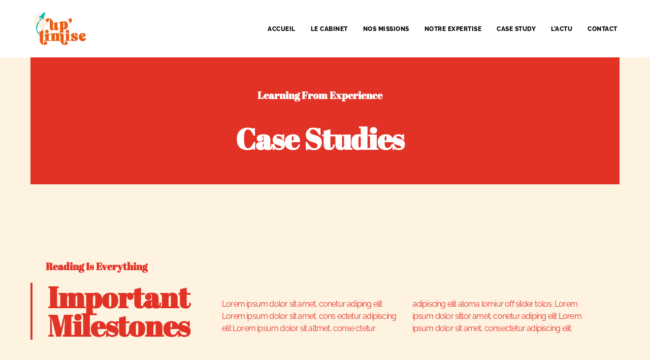

--- FILE ---
content_type: text/html; charset=UTF-8
request_url: https://www.uptimise-conseils.com/category/anecdotes/
body_size: 21042
content:
<!DOCTYPE html>
<html lang="fr-FR" prefix="og: https://ogp.me/ns#">
<head>
<meta charset="UTF-8">
<meta name="viewport" content="width=device-width, initial-scale=1">
	<link rel="profile" href="https://gmpg.org/xfn/11"> 
	<link rel="dns-prefetch" href="//cdn.hu-manity.co" />
		<!-- Cookie Compliance -->
		<script type="text/javascript">var huOptions = {"appID":"wwwuptimise-conseilscom-60ff389","currentLanguage":"fr","blocking":false,"globalCookie":false,"isAdmin":false,"privacyConsent":true,"forms":[]};</script>
		<script type="text/javascript" src="https://cdn.hu-manity.co/hu-banner.min.js"></script>
<!-- Optimisation des moteurs de recherche par Rank Math - https://rankmath.com/ -->
<title>Anecdotes - UP&#039;TIMISE - Achats Structurés Compétitivité Renforcée</title>
<meta name="robots" content="follow, noindex"/>
<meta property="og:locale" content="fr_FR" />
<meta property="og:type" content="article" />
<meta property="og:title" content="Anecdotes - UP&#039;TIMISE - Achats Structurés Compétitivité Renforcée" />
<meta property="og:url" content="https://www.uptimise-conseils.com/category/anecdotes/" />
<meta property="og:site_name" content="UP&#039;TIMISE - Achats Structurés Compétitivité Renforcée" />
<meta name="twitter:card" content="summary_large_image" />
<meta name="twitter:title" content="Anecdotes - UP&#039;TIMISE - Achats Structurés Compétitivité Renforcée" />
<script type="application/ld+json" class="rank-math-schema">{"@context":"https://schema.org","@graph":[{"@type":"Person","@id":"https://www.uptimise-conseils.com/#person","name":"uptimise-refonte","image":{"@type":"ImageObject","@id":"https://www.uptimise-conseils.com/#logo","url":"https://www.uptimise-conseils.com/wp-content/uploads/2023/02/logo-du-header-150x130.png","contentUrl":"https://www.uptimise-conseils.com/wp-content/uploads/2023/02/logo-du-header-150x130.png","caption":"uptimise-refonte","inLanguage":"fr-FR"}},{"@type":"WebSite","@id":"https://www.uptimise-conseils.com/#website","url":"https://www.uptimise-conseils.com","name":"uptimise-refonte","publisher":{"@id":"https://www.uptimise-conseils.com/#person"},"inLanguage":"fr-FR"},{"@type":"BreadcrumbList","@id":"https://www.uptimise-conseils.com/category/anecdotes/#breadcrumb","itemListElement":[{"@type":"ListItem","position":"1","item":{"@id":"https://www.uptimise-conseils.com","name":"Home"}},{"@type":"ListItem","position":"2","item":{"@id":"https://www.uptimise-conseils.com/category/anecdotes/","name":"Anecdotes"}}]},{"@type":"CollectionPage","@id":"https://www.uptimise-conseils.com/category/anecdotes/#webpage","url":"https://www.uptimise-conseils.com/category/anecdotes/","name":"Anecdotes - UP&#039;TIMISE - Achats Structur\u00e9s Comp\u00e9titivit\u00e9 Renforc\u00e9e","isPartOf":{"@id":"https://www.uptimise-conseils.com/#website"},"inLanguage":"fr-FR","breadcrumb":{"@id":"https://www.uptimise-conseils.com/category/anecdotes/#breadcrumb"}}]}</script>
<!-- /Extension Rank Math WordPress SEO -->

<link rel='dns-prefetch' href='//fonts.googleapis.com' />
<link rel="alternate" type="application/rss+xml" title="UP&#039;TIMISE - Achats Structurés Compétitivité Renforcée &raquo; Flux" href="https://www.uptimise-conseils.com/feed/" />
<link rel="alternate" type="application/rss+xml" title="UP&#039;TIMISE - Achats Structurés Compétitivité Renforcée &raquo; Flux des commentaires" href="https://www.uptimise-conseils.com/comments/feed/" />
<link rel="alternate" type="application/rss+xml" title="UP&#039;TIMISE - Achats Structurés Compétitivité Renforcée &raquo; Flux de la catégorie Anecdotes" href="https://www.uptimise-conseils.com/category/anecdotes/feed/" />
		<!-- This site uses the Google Analytics by MonsterInsights plugin v9.11.1 - Using Analytics tracking - https://www.monsterinsights.com/ -->
							<script src="//www.googletagmanager.com/gtag/js?id=G-L96ZBJ7XB5"  data-cfasync="false" data-wpfc-render="false" async></script>
			<script data-cfasync="false" data-wpfc-render="false">
				var mi_version = '9.11.1';
				var mi_track_user = true;
				var mi_no_track_reason = '';
								var MonsterInsightsDefaultLocations = {"page_location":"https:\/\/www.uptimise-conseils.com\/category\/anecdotes\/"};
								if ( typeof MonsterInsightsPrivacyGuardFilter === 'function' ) {
					var MonsterInsightsLocations = (typeof MonsterInsightsExcludeQuery === 'object') ? MonsterInsightsPrivacyGuardFilter( MonsterInsightsExcludeQuery ) : MonsterInsightsPrivacyGuardFilter( MonsterInsightsDefaultLocations );
				} else {
					var MonsterInsightsLocations = (typeof MonsterInsightsExcludeQuery === 'object') ? MonsterInsightsExcludeQuery : MonsterInsightsDefaultLocations;
				}

								var disableStrs = [
										'ga-disable-G-L96ZBJ7XB5',
									];

				/* Function to detect opted out users */
				function __gtagTrackerIsOptedOut() {
					for (var index = 0; index < disableStrs.length; index++) {
						if (document.cookie.indexOf(disableStrs[index] + '=true') > -1) {
							return true;
						}
					}

					return false;
				}

				/* Disable tracking if the opt-out cookie exists. */
				if (__gtagTrackerIsOptedOut()) {
					for (var index = 0; index < disableStrs.length; index++) {
						window[disableStrs[index]] = true;
					}
				}

				/* Opt-out function */
				function __gtagTrackerOptout() {
					for (var index = 0; index < disableStrs.length; index++) {
						document.cookie = disableStrs[index] + '=true; expires=Thu, 31 Dec 2099 23:59:59 UTC; path=/';
						window[disableStrs[index]] = true;
					}
				}

				if ('undefined' === typeof gaOptout) {
					function gaOptout() {
						__gtagTrackerOptout();
					}
				}
								window.dataLayer = window.dataLayer || [];

				window.MonsterInsightsDualTracker = {
					helpers: {},
					trackers: {},
				};
				if (mi_track_user) {
					function __gtagDataLayer() {
						dataLayer.push(arguments);
					}

					function __gtagTracker(type, name, parameters) {
						if (!parameters) {
							parameters = {};
						}

						if (parameters.send_to) {
							__gtagDataLayer.apply(null, arguments);
							return;
						}

						if (type === 'event') {
														parameters.send_to = monsterinsights_frontend.v4_id;
							var hookName = name;
							if (typeof parameters['event_category'] !== 'undefined') {
								hookName = parameters['event_category'] + ':' + name;
							}

							if (typeof MonsterInsightsDualTracker.trackers[hookName] !== 'undefined') {
								MonsterInsightsDualTracker.trackers[hookName](parameters);
							} else {
								__gtagDataLayer('event', name, parameters);
							}
							
						} else {
							__gtagDataLayer.apply(null, arguments);
						}
					}

					__gtagTracker('js', new Date());
					__gtagTracker('set', {
						'developer_id.dZGIzZG': true,
											});
					if ( MonsterInsightsLocations.page_location ) {
						__gtagTracker('set', MonsterInsightsLocations);
					}
										__gtagTracker('config', 'G-L96ZBJ7XB5', {"forceSSL":"true","link_attribution":"true"} );
										window.gtag = __gtagTracker;										(function () {
						/* https://developers.google.com/analytics/devguides/collection/analyticsjs/ */
						/* ga and __gaTracker compatibility shim. */
						var noopfn = function () {
							return null;
						};
						var newtracker = function () {
							return new Tracker();
						};
						var Tracker = function () {
							return null;
						};
						var p = Tracker.prototype;
						p.get = noopfn;
						p.set = noopfn;
						p.send = function () {
							var args = Array.prototype.slice.call(arguments);
							args.unshift('send');
							__gaTracker.apply(null, args);
						};
						var __gaTracker = function () {
							var len = arguments.length;
							if (len === 0) {
								return;
							}
							var f = arguments[len - 1];
							if (typeof f !== 'object' || f === null || typeof f.hitCallback !== 'function') {
								if ('send' === arguments[0]) {
									var hitConverted, hitObject = false, action;
									if ('event' === arguments[1]) {
										if ('undefined' !== typeof arguments[3]) {
											hitObject = {
												'eventAction': arguments[3],
												'eventCategory': arguments[2],
												'eventLabel': arguments[4],
												'value': arguments[5] ? arguments[5] : 1,
											}
										}
									}
									if ('pageview' === arguments[1]) {
										if ('undefined' !== typeof arguments[2]) {
											hitObject = {
												'eventAction': 'page_view',
												'page_path': arguments[2],
											}
										}
									}
									if (typeof arguments[2] === 'object') {
										hitObject = arguments[2];
									}
									if (typeof arguments[5] === 'object') {
										Object.assign(hitObject, arguments[5]);
									}
									if ('undefined' !== typeof arguments[1].hitType) {
										hitObject = arguments[1];
										if ('pageview' === hitObject.hitType) {
											hitObject.eventAction = 'page_view';
										}
									}
									if (hitObject) {
										action = 'timing' === arguments[1].hitType ? 'timing_complete' : hitObject.eventAction;
										hitConverted = mapArgs(hitObject);
										__gtagTracker('event', action, hitConverted);
									}
								}
								return;
							}

							function mapArgs(args) {
								var arg, hit = {};
								var gaMap = {
									'eventCategory': 'event_category',
									'eventAction': 'event_action',
									'eventLabel': 'event_label',
									'eventValue': 'event_value',
									'nonInteraction': 'non_interaction',
									'timingCategory': 'event_category',
									'timingVar': 'name',
									'timingValue': 'value',
									'timingLabel': 'event_label',
									'page': 'page_path',
									'location': 'page_location',
									'title': 'page_title',
									'referrer' : 'page_referrer',
								};
								for (arg in args) {
																		if (!(!args.hasOwnProperty(arg) || !gaMap.hasOwnProperty(arg))) {
										hit[gaMap[arg]] = args[arg];
									} else {
										hit[arg] = args[arg];
									}
								}
								return hit;
							}

							try {
								f.hitCallback();
							} catch (ex) {
							}
						};
						__gaTracker.create = newtracker;
						__gaTracker.getByName = newtracker;
						__gaTracker.getAll = function () {
							return [];
						};
						__gaTracker.remove = noopfn;
						__gaTracker.loaded = true;
						window['__gaTracker'] = __gaTracker;
					})();
									} else {
										console.log("");
					(function () {
						function __gtagTracker() {
							return null;
						}

						window['__gtagTracker'] = __gtagTracker;
						window['gtag'] = __gtagTracker;
					})();
									}
			</script>
							<!-- / Google Analytics by MonsterInsights -->
		<style type="text/css" media="all">@font-face{font-family:'Nunito';font-display:block;font-style:normal;font-weight:400;font-display:swap;src:url(https://fonts.gstatic.com/s/nunito/v32/XRXV3I6Li01BKofIOOaBTMnFcQIG.woff2) format('woff2');unicode-range:U+0460-052F,U+1C80-1C8A,U+20B4,U+2DE0-2DFF,U+A640-A69F,U+FE2E-FE2F}@font-face{font-family:'Nunito';font-display:block;font-style:normal;font-weight:400;font-display:swap;src:url(https://fonts.gstatic.com/s/nunito/v32/XRXV3I6Li01BKofIMeaBTMnFcQIG.woff2) format('woff2');unicode-range:U+0301,U+0400-045F,U+0490-0491,U+04B0-04B1,U+2116}@font-face{font-family:'Nunito';font-display:block;font-style:normal;font-weight:400;font-display:swap;src:url(https://fonts.gstatic.com/s/nunito/v32/XRXV3I6Li01BKofIOuaBTMnFcQIG.woff2) format('woff2');unicode-range:U+0102-0103,U+0110-0111,U+0128-0129,U+0168-0169,U+01A0-01A1,U+01AF-01B0,U+0300-0301,U+0303-0304,U+0308-0309,U+0323,U+0329,U+1EA0-1EF9,U+20AB}@font-face{font-family:'Nunito';font-display:block;font-style:normal;font-weight:400;font-display:swap;src:url(https://fonts.gstatic.com/s/nunito/v32/XRXV3I6Li01BKofIO-aBTMnFcQIG.woff2) format('woff2');unicode-range:U+0100-02BA,U+02BD-02C5,U+02C7-02CC,U+02CE-02D7,U+02DD-02FF,U+0304,U+0308,U+0329,U+1D00-1DBF,U+1E00-1E9F,U+1EF2-1EFF,U+2020,U+20A0-20AB,U+20AD-20C0,U+2113,U+2C60-2C7F,U+A720-A7FF}@font-face{font-family:'Nunito';font-display:block;font-style:normal;font-weight:400;font-display:swap;src:url(https://fonts.gstatic.com/s/nunito/v32/XRXV3I6Li01BKofINeaBTMnFcQ.woff2) format('woff2');unicode-range:U+0000-00FF,U+0131,U+0152-0153,U+02BB-02BC,U+02C6,U+02DA,U+02DC,U+0304,U+0308,U+0329,U+2000-206F,U+20AC,U+2122,U+2191,U+2193,U+2212,U+2215,U+FEFF,U+FFFD}@font-face{font-family:'Nunito';font-display:block;font-style:normal;font-weight:600;font-display:swap;src:url(https://fonts.gstatic.com/s/nunito/v32/XRXV3I6Li01BKofIOOaBTMnFcQIG.woff2) format('woff2');unicode-range:U+0460-052F,U+1C80-1C8A,U+20B4,U+2DE0-2DFF,U+A640-A69F,U+FE2E-FE2F}@font-face{font-family:'Nunito';font-display:block;font-style:normal;font-weight:600;font-display:swap;src:url(https://fonts.gstatic.com/s/nunito/v32/XRXV3I6Li01BKofIMeaBTMnFcQIG.woff2) format('woff2');unicode-range:U+0301,U+0400-045F,U+0490-0491,U+04B0-04B1,U+2116}@font-face{font-family:'Nunito';font-display:block;font-style:normal;font-weight:600;font-display:swap;src:url(https://fonts.gstatic.com/s/nunito/v32/XRXV3I6Li01BKofIOuaBTMnFcQIG.woff2) format('woff2');unicode-range:U+0102-0103,U+0110-0111,U+0128-0129,U+0168-0169,U+01A0-01A1,U+01AF-01B0,U+0300-0301,U+0303-0304,U+0308-0309,U+0323,U+0329,U+1EA0-1EF9,U+20AB}@font-face{font-family:'Nunito';font-display:block;font-style:normal;font-weight:600;font-display:swap;src:url(https://fonts.gstatic.com/s/nunito/v32/XRXV3I6Li01BKofIO-aBTMnFcQIG.woff2) format('woff2');unicode-range:U+0100-02BA,U+02BD-02C5,U+02C7-02CC,U+02CE-02D7,U+02DD-02FF,U+0304,U+0308,U+0329,U+1D00-1DBF,U+1E00-1E9F,U+1EF2-1EFF,U+2020,U+20A0-20AB,U+20AD-20C0,U+2113,U+2C60-2C7F,U+A720-A7FF}@font-face{font-family:'Nunito';font-display:block;font-style:normal;font-weight:600;font-display:swap;src:url(https://fonts.gstatic.com/s/nunito/v32/XRXV3I6Li01BKofINeaBTMnFcQ.woff2) format('woff2');unicode-range:U+0000-00FF,U+0131,U+0152-0153,U+02BB-02BC,U+02C6,U+02DA,U+02DC,U+0304,U+0308,U+0329,U+2000-206F,U+20AC,U+2122,U+2191,U+2193,U+2212,U+2215,U+FEFF,U+FFFD}@font-face{font-family:'Nunito';font-display:block;font-style:normal;font-weight:700;font-display:swap;src:url(https://fonts.gstatic.com/s/nunito/v32/XRXV3I6Li01BKofIOOaBTMnFcQIG.woff2) format('woff2');unicode-range:U+0460-052F,U+1C80-1C8A,U+20B4,U+2DE0-2DFF,U+A640-A69F,U+FE2E-FE2F}@font-face{font-family:'Nunito';font-display:block;font-style:normal;font-weight:700;font-display:swap;src:url(https://fonts.gstatic.com/s/nunito/v32/XRXV3I6Li01BKofIMeaBTMnFcQIG.woff2) format('woff2');unicode-range:U+0301,U+0400-045F,U+0490-0491,U+04B0-04B1,U+2116}@font-face{font-family:'Nunito';font-display:block;font-style:normal;font-weight:700;font-display:swap;src:url(https://fonts.gstatic.com/s/nunito/v32/XRXV3I6Li01BKofIOuaBTMnFcQIG.woff2) format('woff2');unicode-range:U+0102-0103,U+0110-0111,U+0128-0129,U+0168-0169,U+01A0-01A1,U+01AF-01B0,U+0300-0301,U+0303-0304,U+0308-0309,U+0323,U+0329,U+1EA0-1EF9,U+20AB}@font-face{font-family:'Nunito';font-display:block;font-style:normal;font-weight:700;font-display:swap;src:url(https://fonts.gstatic.com/s/nunito/v32/XRXV3I6Li01BKofIO-aBTMnFcQIG.woff2) format('woff2');unicode-range:U+0100-02BA,U+02BD-02C5,U+02C7-02CC,U+02CE-02D7,U+02DD-02FF,U+0304,U+0308,U+0329,U+1D00-1DBF,U+1E00-1E9F,U+1EF2-1EFF,U+2020,U+20A0-20AB,U+20AD-20C0,U+2113,U+2C60-2C7F,U+A720-A7FF}@font-face{font-family:'Nunito';font-display:block;font-style:normal;font-weight:700;font-display:swap;src:url(https://fonts.gstatic.com/s/nunito/v32/XRXV3I6Li01BKofINeaBTMnFcQ.woff2) format('woff2');unicode-range:U+0000-00FF,U+0131,U+0152-0153,U+02BB-02BC,U+02C6,U+02DA,U+02DC,U+0304,U+0308,U+0329,U+2000-206F,U+20AC,U+2122,U+2191,U+2193,U+2212,U+2215,U+FEFF,U+FFFD}</style>
<style id='wp-img-auto-sizes-contain-inline-css'>
img:is([sizes=auto i],[sizes^="auto," i]){contain-intrinsic-size:3000px 1500px}
/*# sourceURL=wp-img-auto-sizes-contain-inline-css */
</style>
<style id='global-styles-inline-css'>
:root{--wp--preset--aspect-ratio--square: 1;--wp--preset--aspect-ratio--4-3: 4/3;--wp--preset--aspect-ratio--3-4: 3/4;--wp--preset--aspect-ratio--3-2: 3/2;--wp--preset--aspect-ratio--2-3: 2/3;--wp--preset--aspect-ratio--16-9: 16/9;--wp--preset--aspect-ratio--9-16: 9/16;--wp--preset--color--black: #000000;--wp--preset--color--cyan-bluish-gray: #abb8c3;--wp--preset--color--white: #ffffff;--wp--preset--color--pale-pink: #f78da7;--wp--preset--color--vivid-red: #cf2e2e;--wp--preset--color--luminous-vivid-orange: #ff6900;--wp--preset--color--luminous-vivid-amber: #fcb900;--wp--preset--color--light-green-cyan: #7bdcb5;--wp--preset--color--vivid-green-cyan: #00d084;--wp--preset--color--pale-cyan-blue: #8ed1fc;--wp--preset--color--vivid-cyan-blue: #0693e3;--wp--preset--color--vivid-purple: #9b51e0;--wp--preset--color--ast-global-color-0: var(--ast-global-color-0);--wp--preset--color--ast-global-color-1: var(--ast-global-color-1);--wp--preset--color--ast-global-color-2: var(--ast-global-color-2);--wp--preset--color--ast-global-color-3: var(--ast-global-color-3);--wp--preset--color--ast-global-color-4: var(--ast-global-color-4);--wp--preset--color--ast-global-color-5: var(--ast-global-color-5);--wp--preset--color--ast-global-color-6: var(--ast-global-color-6);--wp--preset--color--ast-global-color-7: var(--ast-global-color-7);--wp--preset--color--ast-global-color-8: var(--ast-global-color-8);--wp--preset--gradient--vivid-cyan-blue-to-vivid-purple: linear-gradient(135deg,rgb(6,147,227) 0%,rgb(155,81,224) 100%);--wp--preset--gradient--light-green-cyan-to-vivid-green-cyan: linear-gradient(135deg,rgb(122,220,180) 0%,rgb(0,208,130) 100%);--wp--preset--gradient--luminous-vivid-amber-to-luminous-vivid-orange: linear-gradient(135deg,rgb(252,185,0) 0%,rgb(255,105,0) 100%);--wp--preset--gradient--luminous-vivid-orange-to-vivid-red: linear-gradient(135deg,rgb(255,105,0) 0%,rgb(207,46,46) 100%);--wp--preset--gradient--very-light-gray-to-cyan-bluish-gray: linear-gradient(135deg,rgb(238,238,238) 0%,rgb(169,184,195) 100%);--wp--preset--gradient--cool-to-warm-spectrum: linear-gradient(135deg,rgb(74,234,220) 0%,rgb(151,120,209) 20%,rgb(207,42,186) 40%,rgb(238,44,130) 60%,rgb(251,105,98) 80%,rgb(254,248,76) 100%);--wp--preset--gradient--blush-light-purple: linear-gradient(135deg,rgb(255,206,236) 0%,rgb(152,150,240) 100%);--wp--preset--gradient--blush-bordeaux: linear-gradient(135deg,rgb(254,205,165) 0%,rgb(254,45,45) 50%,rgb(107,0,62) 100%);--wp--preset--gradient--luminous-dusk: linear-gradient(135deg,rgb(255,203,112) 0%,rgb(199,81,192) 50%,rgb(65,88,208) 100%);--wp--preset--gradient--pale-ocean: linear-gradient(135deg,rgb(255,245,203) 0%,rgb(182,227,212) 50%,rgb(51,167,181) 100%);--wp--preset--gradient--electric-grass: linear-gradient(135deg,rgb(202,248,128) 0%,rgb(113,206,126) 100%);--wp--preset--gradient--midnight: linear-gradient(135deg,rgb(2,3,129) 0%,rgb(40,116,252) 100%);--wp--preset--font-size--small: 13px;--wp--preset--font-size--medium: 20px;--wp--preset--font-size--large: 36px;--wp--preset--font-size--x-large: 42px;--wp--preset--spacing--20: 0.44rem;--wp--preset--spacing--30: 0.67rem;--wp--preset--spacing--40: 1rem;--wp--preset--spacing--50: 1.5rem;--wp--preset--spacing--60: 2.25rem;--wp--preset--spacing--70: 3.38rem;--wp--preset--spacing--80: 5.06rem;--wp--preset--shadow--natural: 6px 6px 9px rgba(0, 0, 0, 0.2);--wp--preset--shadow--deep: 12px 12px 50px rgba(0, 0, 0, 0.4);--wp--preset--shadow--sharp: 6px 6px 0px rgba(0, 0, 0, 0.2);--wp--preset--shadow--outlined: 6px 6px 0px -3px rgb(255, 255, 255), 6px 6px rgb(0, 0, 0);--wp--preset--shadow--crisp: 6px 6px 0px rgb(0, 0, 0);}:root { --wp--style--global--content-size: var(--wp--custom--ast-content-width-size);--wp--style--global--wide-size: var(--wp--custom--ast-wide-width-size); }:where(body) { margin: 0; }.wp-site-blocks > .alignleft { float: left; margin-right: 2em; }.wp-site-blocks > .alignright { float: right; margin-left: 2em; }.wp-site-blocks > .aligncenter { justify-content: center; margin-left: auto; margin-right: auto; }:where(.wp-site-blocks) > * { margin-block-start: 24px; margin-block-end: 0; }:where(.wp-site-blocks) > :first-child { margin-block-start: 0; }:where(.wp-site-blocks) > :last-child { margin-block-end: 0; }:root { --wp--style--block-gap: 24px; }:root :where(.is-layout-flow) > :first-child{margin-block-start: 0;}:root :where(.is-layout-flow) > :last-child{margin-block-end: 0;}:root :where(.is-layout-flow) > *{margin-block-start: 24px;margin-block-end: 0;}:root :where(.is-layout-constrained) > :first-child{margin-block-start: 0;}:root :where(.is-layout-constrained) > :last-child{margin-block-end: 0;}:root :where(.is-layout-constrained) > *{margin-block-start: 24px;margin-block-end: 0;}:root :where(.is-layout-flex){gap: 24px;}:root :where(.is-layout-grid){gap: 24px;}.is-layout-flow > .alignleft{float: left;margin-inline-start: 0;margin-inline-end: 2em;}.is-layout-flow > .alignright{float: right;margin-inline-start: 2em;margin-inline-end: 0;}.is-layout-flow > .aligncenter{margin-left: auto !important;margin-right: auto !important;}.is-layout-constrained > .alignleft{float: left;margin-inline-start: 0;margin-inline-end: 2em;}.is-layout-constrained > .alignright{float: right;margin-inline-start: 2em;margin-inline-end: 0;}.is-layout-constrained > .aligncenter{margin-left: auto !important;margin-right: auto !important;}.is-layout-constrained > :where(:not(.alignleft):not(.alignright):not(.alignfull)){max-width: var(--wp--style--global--content-size);margin-left: auto !important;margin-right: auto !important;}.is-layout-constrained > .alignwide{max-width: var(--wp--style--global--wide-size);}body .is-layout-flex{display: flex;}.is-layout-flex{flex-wrap: wrap;align-items: center;}.is-layout-flex > :is(*, div){margin: 0;}body .is-layout-grid{display: grid;}.is-layout-grid > :is(*, div){margin: 0;}body{padding-top: 0px;padding-right: 0px;padding-bottom: 0px;padding-left: 0px;}a:where(:not(.wp-element-button)){text-decoration: none;}:root :where(.wp-element-button, .wp-block-button__link){background-color: #32373c;border-width: 0;color: #fff;font-family: inherit;font-size: inherit;font-style: inherit;font-weight: inherit;letter-spacing: inherit;line-height: inherit;padding-top: calc(0.667em + 2px);padding-right: calc(1.333em + 2px);padding-bottom: calc(0.667em + 2px);padding-left: calc(1.333em + 2px);text-decoration: none;text-transform: inherit;}.has-black-color{color: var(--wp--preset--color--black) !important;}.has-cyan-bluish-gray-color{color: var(--wp--preset--color--cyan-bluish-gray) !important;}.has-white-color{color: var(--wp--preset--color--white) !important;}.has-pale-pink-color{color: var(--wp--preset--color--pale-pink) !important;}.has-vivid-red-color{color: var(--wp--preset--color--vivid-red) !important;}.has-luminous-vivid-orange-color{color: var(--wp--preset--color--luminous-vivid-orange) !important;}.has-luminous-vivid-amber-color{color: var(--wp--preset--color--luminous-vivid-amber) !important;}.has-light-green-cyan-color{color: var(--wp--preset--color--light-green-cyan) !important;}.has-vivid-green-cyan-color{color: var(--wp--preset--color--vivid-green-cyan) !important;}.has-pale-cyan-blue-color{color: var(--wp--preset--color--pale-cyan-blue) !important;}.has-vivid-cyan-blue-color{color: var(--wp--preset--color--vivid-cyan-blue) !important;}.has-vivid-purple-color{color: var(--wp--preset--color--vivid-purple) !important;}.has-ast-global-color-0-color{color: var(--wp--preset--color--ast-global-color-0) !important;}.has-ast-global-color-1-color{color: var(--wp--preset--color--ast-global-color-1) !important;}.has-ast-global-color-2-color{color: var(--wp--preset--color--ast-global-color-2) !important;}.has-ast-global-color-3-color{color: var(--wp--preset--color--ast-global-color-3) !important;}.has-ast-global-color-4-color{color: var(--wp--preset--color--ast-global-color-4) !important;}.has-ast-global-color-5-color{color: var(--wp--preset--color--ast-global-color-5) !important;}.has-ast-global-color-6-color{color: var(--wp--preset--color--ast-global-color-6) !important;}.has-ast-global-color-7-color{color: var(--wp--preset--color--ast-global-color-7) !important;}.has-ast-global-color-8-color{color: var(--wp--preset--color--ast-global-color-8) !important;}.has-black-background-color{background-color: var(--wp--preset--color--black) !important;}.has-cyan-bluish-gray-background-color{background-color: var(--wp--preset--color--cyan-bluish-gray) !important;}.has-white-background-color{background-color: var(--wp--preset--color--white) !important;}.has-pale-pink-background-color{background-color: var(--wp--preset--color--pale-pink) !important;}.has-vivid-red-background-color{background-color: var(--wp--preset--color--vivid-red) !important;}.has-luminous-vivid-orange-background-color{background-color: var(--wp--preset--color--luminous-vivid-orange) !important;}.has-luminous-vivid-amber-background-color{background-color: var(--wp--preset--color--luminous-vivid-amber) !important;}.has-light-green-cyan-background-color{background-color: var(--wp--preset--color--light-green-cyan) !important;}.has-vivid-green-cyan-background-color{background-color: var(--wp--preset--color--vivid-green-cyan) !important;}.has-pale-cyan-blue-background-color{background-color: var(--wp--preset--color--pale-cyan-blue) !important;}.has-vivid-cyan-blue-background-color{background-color: var(--wp--preset--color--vivid-cyan-blue) !important;}.has-vivid-purple-background-color{background-color: var(--wp--preset--color--vivid-purple) !important;}.has-ast-global-color-0-background-color{background-color: var(--wp--preset--color--ast-global-color-0) !important;}.has-ast-global-color-1-background-color{background-color: var(--wp--preset--color--ast-global-color-1) !important;}.has-ast-global-color-2-background-color{background-color: var(--wp--preset--color--ast-global-color-2) !important;}.has-ast-global-color-3-background-color{background-color: var(--wp--preset--color--ast-global-color-3) !important;}.has-ast-global-color-4-background-color{background-color: var(--wp--preset--color--ast-global-color-4) !important;}.has-ast-global-color-5-background-color{background-color: var(--wp--preset--color--ast-global-color-5) !important;}.has-ast-global-color-6-background-color{background-color: var(--wp--preset--color--ast-global-color-6) !important;}.has-ast-global-color-7-background-color{background-color: var(--wp--preset--color--ast-global-color-7) !important;}.has-ast-global-color-8-background-color{background-color: var(--wp--preset--color--ast-global-color-8) !important;}.has-black-border-color{border-color: var(--wp--preset--color--black) !important;}.has-cyan-bluish-gray-border-color{border-color: var(--wp--preset--color--cyan-bluish-gray) !important;}.has-white-border-color{border-color: var(--wp--preset--color--white) !important;}.has-pale-pink-border-color{border-color: var(--wp--preset--color--pale-pink) !important;}.has-vivid-red-border-color{border-color: var(--wp--preset--color--vivid-red) !important;}.has-luminous-vivid-orange-border-color{border-color: var(--wp--preset--color--luminous-vivid-orange) !important;}.has-luminous-vivid-amber-border-color{border-color: var(--wp--preset--color--luminous-vivid-amber) !important;}.has-light-green-cyan-border-color{border-color: var(--wp--preset--color--light-green-cyan) !important;}.has-vivid-green-cyan-border-color{border-color: var(--wp--preset--color--vivid-green-cyan) !important;}.has-pale-cyan-blue-border-color{border-color: var(--wp--preset--color--pale-cyan-blue) !important;}.has-vivid-cyan-blue-border-color{border-color: var(--wp--preset--color--vivid-cyan-blue) !important;}.has-vivid-purple-border-color{border-color: var(--wp--preset--color--vivid-purple) !important;}.has-ast-global-color-0-border-color{border-color: var(--wp--preset--color--ast-global-color-0) !important;}.has-ast-global-color-1-border-color{border-color: var(--wp--preset--color--ast-global-color-1) !important;}.has-ast-global-color-2-border-color{border-color: var(--wp--preset--color--ast-global-color-2) !important;}.has-ast-global-color-3-border-color{border-color: var(--wp--preset--color--ast-global-color-3) !important;}.has-ast-global-color-4-border-color{border-color: var(--wp--preset--color--ast-global-color-4) !important;}.has-ast-global-color-5-border-color{border-color: var(--wp--preset--color--ast-global-color-5) !important;}.has-ast-global-color-6-border-color{border-color: var(--wp--preset--color--ast-global-color-6) !important;}.has-ast-global-color-7-border-color{border-color: var(--wp--preset--color--ast-global-color-7) !important;}.has-ast-global-color-8-border-color{border-color: var(--wp--preset--color--ast-global-color-8) !important;}.has-vivid-cyan-blue-to-vivid-purple-gradient-background{background: var(--wp--preset--gradient--vivid-cyan-blue-to-vivid-purple) !important;}.has-light-green-cyan-to-vivid-green-cyan-gradient-background{background: var(--wp--preset--gradient--light-green-cyan-to-vivid-green-cyan) !important;}.has-luminous-vivid-amber-to-luminous-vivid-orange-gradient-background{background: var(--wp--preset--gradient--luminous-vivid-amber-to-luminous-vivid-orange) !important;}.has-luminous-vivid-orange-to-vivid-red-gradient-background{background: var(--wp--preset--gradient--luminous-vivid-orange-to-vivid-red) !important;}.has-very-light-gray-to-cyan-bluish-gray-gradient-background{background: var(--wp--preset--gradient--very-light-gray-to-cyan-bluish-gray) !important;}.has-cool-to-warm-spectrum-gradient-background{background: var(--wp--preset--gradient--cool-to-warm-spectrum) !important;}.has-blush-light-purple-gradient-background{background: var(--wp--preset--gradient--blush-light-purple) !important;}.has-blush-bordeaux-gradient-background{background: var(--wp--preset--gradient--blush-bordeaux) !important;}.has-luminous-dusk-gradient-background{background: var(--wp--preset--gradient--luminous-dusk) !important;}.has-pale-ocean-gradient-background{background: var(--wp--preset--gradient--pale-ocean) !important;}.has-electric-grass-gradient-background{background: var(--wp--preset--gradient--electric-grass) !important;}.has-midnight-gradient-background{background: var(--wp--preset--gradient--midnight) !important;}.has-small-font-size{font-size: var(--wp--preset--font-size--small) !important;}.has-medium-font-size{font-size: var(--wp--preset--font-size--medium) !important;}.has-large-font-size{font-size: var(--wp--preset--font-size--large) !important;}.has-x-large-font-size{font-size: var(--wp--preset--font-size--x-large) !important;}
:root :where(.wp-block-pullquote){font-size: 1.5em;line-height: 1.6;}
/*# sourceURL=global-styles-inline-css */
</style>
<style class="optimize_css_2" type="text/css" media="all">.footer-width-fixer{width:100%}.ehf-template-genesis.ehf-header .site-header .wrap,.ehf-template-genesis.ehf-footer .site-footer .wrap,.ehf-template-generatepress.ehf-header .site-header .inside-header{width:100%;padding:0;max-width:100%}.ehf-template-generatepress.ehf-header .site-header,.ehf-template-generatepress.ehf-footer .site-footer{width:100%;padding:0;max-width:100%;background-color:transparent!important}.bhf-hidden{display:none}.ehf-header #masthead{z-index:99;position:relative}</style>
<style class="optimize_css_2" type="text/css" media="all">.elementor-kit-4548{--e-global-color-primary:#E23125;--e-global-color-secondary:#E23125;--e-global-color-text:#E23125;--e-global-color-accent:#E23125;--e-global-color-5187d08f:#4054B2;--e-global-color-1e58d57d:#23A455;--e-global-color-22a90d0e:#000;--e-global-color-685ad6a4:#FFF;--e-global-color-cd1e84d:#F9E0E299;--e-global-color-a983356:#F9E0E2;--e-global-color-02754a5:#FFFFFF00;--e-global-color-ef9a968:#FFFFFF;--e-global-color-17794e9:#FFFFFF;--e-global-color-59840b4:#FFFFFF;--e-global-color-9806251:#00000000;--e-global-color-e67448b:#211F40AB;--e-global-color-60b35d2:#211F405C;--e-global-color-5136fff:#D7D7D7;--e-global-color-972587f:#FFFFFF33;--e-global-color-e7c5d7a:#000000CC;--e-global-typography-primary-font-family:"Abril Fatface";--e-global-typography-primary-font-size:58px;--e-global-typography-primary-font-weight:700;--e-global-typography-primary-text-transform:capitalize;--e-global-typography-primary-font-style:normal;--e-global-typography-primary-text-decoration:none;--e-global-typography-primary-line-height:56px;--e-global-typography-primary-letter-spacing:-0.3px;--e-global-typography-primary-word-spacing:0px;--e-global-typography-secondary-font-family:"Abril Fatface";--e-global-typography-secondary-font-size:20px;--e-global-typography-secondary-font-weight:600;--e-global-typography-secondary-text-transform:capitalize;--e-global-typography-secondary-font-style:normal;--e-global-typography-secondary-text-decoration:none;--e-global-typography-secondary-line-height:24px;--e-global-typography-secondary-letter-spacing:0px;--e-global-typography-secondary-word-spacing:0px;--e-global-typography-text-font-family:"Raleway";--e-global-typography-text-font-size:16px;--e-global-typography-text-font-weight:400;--e-global-typography-text-text-transform:none;--e-global-typography-text-font-style:normal;--e-global-typography-text-text-decoration:none;--e-global-typography-text-line-height:1.5em;--e-global-typography-text-letter-spacing:-0.8px;--e-global-typography-text-word-spacing:0px;--e-global-typography-accent-font-family:"Inter";--e-global-typography-accent-font-size:16px;--e-global-typography-accent-font-weight:500;--e-global-typography-accent-text-transform:capitalize;--e-global-typography-accent-font-style:normal;--e-global-typography-accent-text-decoration:none;--e-global-typography-accent-line-height:1em;--e-global-typography-accent-letter-spacing:-0.2px;--e-global-typography-accent-word-spacing:0px;--e-global-typography-13b2551-font-family:"Inter";--e-global-typography-13b2551-font-size:28px;--e-global-typography-13b2551-font-weight:600;--e-global-typography-13b2551-text-transform:capitalize;--e-global-typography-13b2551-font-style:normal;--e-global-typography-13b2551-text-decoration:none;--e-global-typography-13b2551-line-height:1.6em;--e-global-typography-13b2551-letter-spacing:-0.7px;--e-global-typography-02da0e9-font-family:"Inter";--e-global-typography-02da0e9-font-size:16px;--e-global-typography-02da0e9-font-weight:600;--e-global-typography-02da0e9-text-transform:capitalize;--e-global-typography-02da0e9-font-style:normal;--e-global-typography-02da0e9-text-decoration:none;--e-global-typography-02da0e9-line-height:26px;--e-global-typography-628465a-font-family:"Lora";--e-global-typography-628465a-font-size:78px;--e-global-typography-628465a-font-weight:700;--e-global-typography-628465a-text-transform:capitalize;--e-global-typography-628465a-font-style:normal;--e-global-typography-628465a-text-decoration:none;--e-global-typography-628465a-line-height:74px;--e-global-typography-628465a-letter-spacing:-2.3px;--e-global-typography-dfc7301-font-family:"Inter";--e-global-typography-dfc7301-font-size:16px;--e-global-typography-dfc7301-font-weight:700;--e-global-typography-dfc7301-text-transform:uppercase;--e-global-typography-dfc7301-font-style:normal;--e-global-typography-dfc7301-text-decoration:none;--e-global-typography-dfc7301-line-height:24px;--e-global-typography-dfc7301-letter-spacing:7.1px;--e-global-typography-dfc7301-word-spacing:0px;--e-global-typography-1b131ce-font-family:"Montserrat";--e-global-typography-1b131ce-font-size:14px;--e-global-typography-1b131ce-font-weight:300;--e-global-typography-1b131ce-font-style:normal;--e-global-typography-7eabbf1-font-family:"Merriweather";--e-global-typography-7eabbf1-font-size:75px;--e-global-typography-7eabbf1-font-weight:100;--e-global-typography-7eabbf1-text-transform:capitalize;--e-global-typography-7eabbf1-line-height:1.2em;--e-global-typography-e061a7d-font-family:"Montserrat";--e-global-typography-e061a7d-font-size:45px;--e-global-typography-e061a7d-font-weight:700;--e-global-typography-cc5421e-font-family:"Montserrat";--e-global-typography-cc5421e-font-size:20px;--e-global-typography-cc5421e-font-weight:600;--e-global-typography-cc5421e-text-transform:capitalize;--e-global-typography-f0fbaa9-font-family:"Montserrat";--e-global-typography-f0fbaa9-font-size:24px;--e-global-typography-f0fbaa9-font-weight:300;--e-global-typography-f0fbaa9-text-transform:capitalize;--e-global-typography-41f77b9-font-family:"Montserrat";--e-global-typography-41f77b9-font-size:20px;--e-global-typography-41f77b9-font-weight:400;--e-global-typography-41f77b9-text-transform:capitalize;--e-global-typography-41f77b9-font-style:normal;--e-global-typography-41f77b9-line-height:1.4em;--e-global-typography-fd38e56-font-family:"Merriweather";--e-global-typography-fd38e56-font-size:20px;--e-global-typography-fd38e56-font-weight:300;--e-global-typography-fd38e56-text-transform:capitalize;--e-global-typography-fd38e56-line-height:1.4em;--e-global-typography-c2de1d2-font-family:"Montserrat";--e-global-typography-c2de1d2-font-size:18px;--e-global-typography-c2de1d2-font-weight:300;--e-global-typography-c2de1d2-text-transform:capitalize;--e-global-typography-db478c5-font-family:"Merriweather";--e-global-typography-db478c5-font-size:40px;--e-global-typography-db478c5-font-weight:100;--e-global-typography-db478c5-text-transform:capitalize;--e-global-typography-db478c5-line-height:1.2em;--e-global-typography-2fd7a95-font-family:"Merriweather";--e-global-typography-2fd7a95-font-size:25px;--e-global-typography-2fd7a95-font-weight:300;--e-global-typography-2fd7a95-text-transform:capitalize;--e-global-typography-2fd7a95-line-height:1.4em;--e-global-typography-a1176a9-font-family:"Montserrat";--e-global-typography-a1176a9-font-size:18px;--e-global-typography-a1176a9-font-weight:500;--e-global-typography-a1176a9-text-transform:capitalize;--e-global-typography-a1176a9-line-height:1.2em;--e-global-typography-0fb681b-font-family:"Montserrat";--e-global-typography-0fb681b-font-size:18px;--e-global-typography-0fb681b-text-decoration:underline;background-color:#FEF3E1;font-family:"Raleway",Sans-serif;font-size:16px;font-weight:400;text-transform:none;font-style:normal;text-decoration:none;line-height:1.5em;letter-spacing:-.8px;word-spacing:0}.elementor-kit-4548 e-page-transition{background-color:#FFBC7D}.elementor-kit-4548 h2{color:#EB5D15;font-family:"Abril Fatface",Sans-serif;font-size:1px;font-weight:400;line-height:1.3em}.elementor-kit-4548 h5{font-family:"Raleway",Sans-serif;font-weight:400}.elementor-kit-4548 label{color:var(--e-global-color-primary)}.elementor-kit-4548 input:not([type="button"]):not([type="submit"]),.elementor-kit-4548 textarea,.elementor-kit-4548 .elementor-field-textual{font-family:"Inter",Sans-serif;font-size:16px;font-weight:300;color:#E23125C2}.elementor-kit-4548 input:focus:not([type="button"]):not([type="submit"]),.elementor-kit-4548 textarea:focus,.elementor-kit-4548 .elementor-field-textual:focus{color:var(--e-global-color-primary)}.elementor-section.elementor-section-boxed>.elementor-container{max-width:1500px}.e-con{--container-max-width:1500px}.elementor-widget:not(:last-child){margin-block-end:20px}.elementor-element{--widgets-spacing:20px 20px;--widgets-spacing-row:20px;--widgets-spacing-column:20px}{}h1.entry-title{display:var(--page-title-display)}@media(max-width:1024px){.elementor-kit-4548{--e-global-typography-primary-font-size:38px;--e-global-typography-primary-line-height:1em;--e-global-typography-text-font-size:14px;--e-global-typography-13b2551-font-size:22px;--e-global-typography-02da0e9-font-size:14px;--e-global-typography-628465a-font-size:58px;--e-global-typography-628465a-line-height:1em;--e-global-typography-dfc7301-font-size:14px;--e-global-typography-dfc7301-letter-spacing:6px;--e-global-typography-1b131ce-font-size:12px;--e-global-typography-7eabbf1-font-size:60px;--e-global-typography-e061a7d-font-size:34px;--e-global-typography-f0fbaa9-font-size:20px;--e-global-typography-41f77b9-font-size:18px;--e-global-typography-db478c5-font-size:60px;font-size:14px}.elementor-section.elementor-section-boxed>.elementor-container{max-width:1024px}.e-con{--container-max-width:1024px}}@media(max-width:767px){.elementor-kit-4548{--e-global-typography-primary-font-size:28px;--e-global-typography-accent-font-size:14px;--e-global-typography-13b2551-font-size:18px;--e-global-typography-628465a-font-size:36px;--e-global-typography-628465a-letter-spacing:-2px;--e-global-typography-dfc7301-font-size:12px;--e-global-typography-dfc7301-letter-spacing:4px;--e-global-typography-7eabbf1-font-size:45px;--e-global-typography-fd38e56-font-size:16px;--e-global-typography-db478c5-font-size:45px;--e-global-typography-2fd7a95-font-size:16px}.elementor-section.elementor-section-boxed>.elementor-container{max-width:767px}.e-con{--container-max-width:767px}}</style>
<link rel='stylesheet' id='widget-image-css' href='https://www.uptimise-conseils.com/wp-content/plugins/elementor/assets/css/widget-image.min.css' media='all' />
<link rel='stylesheet' id='e-sticky-css' href='https://www.uptimise-conseils.com/wp-content/plugins/elementor-pro/assets/css/modules/sticky.min.css' media='all' />
<link rel='stylesheet' id='widget-heading-css' href='https://www.uptimise-conseils.com/wp-content/plugins/elementor/assets/css/widget-heading.min.css' media='all' />
<link rel='stylesheet' id='widget-social-icons-css' href='https://www.uptimise-conseils.com/wp-content/plugins/elementor/assets/css/widget-social-icons.min.css' media='all' />
<link rel='stylesheet' id='e-apple-webkit-css' href='https://www.uptimise-conseils.com/wp-content/plugins/elementor/assets/css/conditionals/apple-webkit.min.css' media='all' />
<link rel='stylesheet' id='widget-posts-css' href='https://www.uptimise-conseils.com/wp-content/plugins/elementor-pro/assets/css/widget-posts.min.css' media='all' />
<style class="optimize_css_2" type="text/css" media="all">.elementor-4565 .elementor-element.elementor-element-c1fd7c5>.elementor-container>.elementor-column>.elementor-widget-wrap{align-content:center;align-items:center}.elementor-4565 .elementor-element.elementor-element-c1fd7c5:not(.elementor-motion-effects-element-type-background),.elementor-4565 .elementor-element.elementor-element-c1fd7c5>.elementor-motion-effects-container>.elementor-motion-effects-layer{background-color:#FFF}.elementor-4565 .elementor-element.elementor-element-c1fd7c5>.elementor-container{min-height:90px}.elementor-4565 .elementor-element.elementor-element-c1fd7c5{transition:background 0.3s,border 0.3s,border-radius 0.3s,box-shadow 0.3s;margin-top:0;margin-bottom:0;padding:0% 5% 0% 5%}.elementor-4565 .elementor-element.elementor-element-c1fd7c5>.elementor-background-overlay{transition:background 0.3s,border-radius 0.3s,opacity 0.3s}.elementor-4565 .elementor-element.elementor-element-1708d364>.elementor-element-populated{margin:0 0 0 0;--e-column-margin-right:0px;--e-column-margin-left:0px;padding:0 0 0 0}.elementor-4565 .elementor-element.elementor-element-7017e442>.elementor-widget-container{margin:0 0 0 0;padding:0 0 0 0}.elementor-4565 .elementor-element.elementor-element-7017e442{text-align:start}.elementor-4565 .elementor-element.elementor-element-7017e442 img{width:106px;height:113px;object-fit:contain;object-position:center center}.elementor-4565 .elementor-element.elementor-element-76e5c32f .elementor-menu-toggle{margin-left:auto;background-color:var(--e-global-color-02754a5)}.elementor-4565 .elementor-element.elementor-element-76e5c32f .elementor-nav-menu .elementor-item{font-family:"Raleway",Sans-serif;font-size:12px;font-weight:800;text-transform:uppercase;font-style:normal;text-decoration:none;line-height:1em;letter-spacing:.5px;word-spacing:0}.elementor-4565 .elementor-element.elementor-element-76e5c32f .elementor-nav-menu--main .elementor-item{color:#000;fill:#000;padding-left:0;padding-right:0;padding-top:3px;padding-bottom:3px}.elementor-4565 .elementor-element.elementor-element-76e5c32f .elementor-nav-menu--main .elementor-item:hover,.elementor-4565 .elementor-element.elementor-element-76e5c32f .elementor-nav-menu--main .elementor-item.elementor-item-active,.elementor-4565 .elementor-element.elementor-element-76e5c32f .elementor-nav-menu--main .elementor-item.highlighted,.elementor-4565 .elementor-element.elementor-element-76e5c32f .elementor-nav-menu--main .elementor-item:focus{color:#EB5D15;fill:#EB5D15}.elementor-4565 .elementor-element.elementor-element-76e5c32f .elementor-nav-menu--main .elementor-item.elementor-item-active{color:#EB5D15}.elementor-4565 .elementor-element.elementor-element-76e5c32f{--e-nav-menu-horizontal-menu-item-margin:calc( 30px / 2 )}.elementor-4565 .elementor-element.elementor-element-76e5c32f .elementor-nav-menu--main:not(.elementor-nav-menu--layout-horizontal) .elementor-nav-menu>li:not(:last-child){margin-bottom:30px}.elementor-4565 .elementor-element.elementor-element-76e5c32f .elementor-nav-menu--dropdown a,.elementor-4565 .elementor-element.elementor-element-76e5c32f .elementor-menu-toggle{color:var(--e-global-color-accent);fill:var(--e-global-color-accent)}.elementor-4565 .elementor-element.elementor-element-76e5c32f .elementor-nav-menu--dropdown{background-color:var(--e-global-color-a983356);border-style:solid;border-color:var(--e-global-color-primary)}.elementor-4565 .elementor-element.elementor-element-76e5c32f .elementor-nav-menu--dropdown a:hover,.elementor-4565 .elementor-element.elementor-element-76e5c32f .elementor-nav-menu--dropdown a:focus,.elementor-4565 .elementor-element.elementor-element-76e5c32f .elementor-nav-menu--dropdown a.elementor-item-active,.elementor-4565 .elementor-element.elementor-element-76e5c32f .elementor-nav-menu--dropdown a.highlighted{background-color:var(--e-global-color-02754a5)}.elementor-4565 .elementor-element.elementor-element-76e5c32f .elementor-nav-menu--dropdown li:not(:last-child){border-style:solid;border-color:var(--e-global-color-primary);border-bottom-width:1px}.elementor-4565 .elementor-element.elementor-element-76e5c32f div.elementor-menu-toggle{color:var(--e-global-color-accent)}.elementor-4565 .elementor-element.elementor-element-76e5c32f div.elementor-menu-toggle svg{fill:var(--e-global-color-accent)}.elementor-4565 .elementor-element.elementor-element-76e5c32f div.elementor-menu-toggle:hover,.elementor-4565 .elementor-element.elementor-element-76e5c32f div.elementor-menu-toggle:focus{color:var(--e-global-color-accent)}.elementor-4565 .elementor-element.elementor-element-76e5c32f div.elementor-menu-toggle:hover svg,.elementor-4565 .elementor-element.elementor-element-76e5c32f div.elementor-menu-toggle:focus svg{fill:var(--e-global-color-accent)}.elementor-theme-builder-content-area{height:400px}.elementor-location-header:before,.elementor-location-footer:before{content:"";display:table;clear:both}@media(max-width:1024px){.elementor-4565 .elementor-element.elementor-element-c1fd7c5{padding:0% 0% 0% 0%}.elementor-4565 .elementor-element.elementor-element-76e5c32f>.elementor-widget-container{margin:0 0 0 0}.elementor-4565 .elementor-element.elementor-element-76e5c32f{--e-nav-menu-horizontal-menu-item-margin:calc( 30px / 2 )}.elementor-4565 .elementor-element.elementor-element-76e5c32f .elementor-nav-menu--main:not(.elementor-nav-menu--layout-horizontal) .elementor-nav-menu>li:not(:last-child){margin-bottom:30px}}@media(max-width:767px){.elementor-4565 .elementor-element.elementor-element-c1fd7c5>.elementor-container{min-height:70px}.elementor-4565 .elementor-element.elementor-element-c1fd7c5{margin-top:0;margin-bottom:0}.elementor-4565 .elementor-element.elementor-element-1708d364{width:33.33%}.elementor-4565 .elementor-element.elementor-element-1708d364>.elementor-element-populated{margin:0 0 0 0;--e-column-margin-right:0px;--e-column-margin-left:0px;padding:0 0 0 0}.elementor-4565 .elementor-element.elementor-element-7017e442>.elementor-widget-container{margin:0 0 0 0;padding:0 0 0 0}.elementor-4565 .elementor-element.elementor-element-7017e442 img{width:85px}.elementor-4565 .elementor-element.elementor-element-57bf059e{width:33.33%}.elementor-4565 .elementor-element.elementor-element-57bf059e>.elementor-widget-wrap>.elementor-widget:not(.elementor-widget__width-auto):not(.elementor-widget__width-initial):not(:last-child):not(.elementor-absolute){margin-block-end:0}.elementor-4565 .elementor-element.elementor-element-57bf059e>.elementor-element-populated{padding:0% 5% 0% 0%}.elementor-4565 .elementor-element.elementor-element-76e5c32f .elementor-nav-menu .elementor-item{font-size:14px}.elementor-4565 .elementor-element.elementor-element-76e5c32f .elementor-nav-menu--dropdown{border-width:0 0 1px 0}.elementor-4565 .elementor-element.elementor-element-76e5c32f .elementor-nav-menu--dropdown a{padding-top:12px;padding-bottom:12px}.elementor-4565 .elementor-element.elementor-element-76e5c32f{--nav-menu-icon-size:25px}}@media(min-width:768px){.elementor-4565 .elementor-element.elementor-element-1708d364{width:32.33%}.elementor-4565 .elementor-element.elementor-element-57bf059e{width:67.67%}}@media(max-width:1024px) and (min-width:768px){.elementor-4565 .elementor-element.elementor-element-1708d364{width:20%}.elementor-4565 .elementor-element.elementor-element-57bf059e{width:55%}}</style>
<style class="optimize_css_2" type="text/css" media="all">.elementor-4561 .elementor-element.elementor-element-1b685e1e:not(.elementor-motion-effects-element-type-background),.elementor-4561 .elementor-element.elementor-element-1b685e1e>.elementor-motion-effects-container>.elementor-motion-effects-layer{background-color:#01AFAE}.elementor-4561 .elementor-element.elementor-element-1b685e1e>.elementor-container{min-height:222px}.elementor-4561 .elementor-element.elementor-element-1b685e1e{border-style:solid;border-width:0 0 0 0;transition:background 0.3s,border 0.3s,border-radius 0.3s,box-shadow 0.3s;margin-top:0;margin-bottom:0;padding:1% 5% 1% 5%}.elementor-4561 .elementor-element.elementor-element-1b685e1e>.elementor-background-overlay{transition:background 0.3s,border-radius 0.3s,opacity 0.3s}.elementor-4561 .elementor-element.elementor-element-1eda65e7>.elementor-element-populated{padding:0% 25% 0% 0%}.elementor-bc-flex-widget .elementor-4561 .elementor-element.elementor-element-5cdef717.elementor-column .elementor-widget-wrap{align-items:flex-start}.elementor-4561 .elementor-element.elementor-element-5cdef717.elementor-column.elementor-element[data-element_type="column"]>.elementor-widget-wrap.elementor-element-populated{align-content:flex-start;align-items:flex-start}.elementor-4561 .elementor-element.elementor-element-5cdef717>.elementor-element-populated{margin:0 0 0 0;--e-column-margin-right:0px;--e-column-margin-left:0px;padding:40px 0 0 0}.elementor-4561 .elementor-element.elementor-element-77506e81 .elementor-heading-title{font-family:"Abril Fatface",Sans-serif;font-size:20px;font-weight:400;text-transform:capitalize;font-style:normal;text-decoration:none;line-height:24px;letter-spacing:0;word-spacing:0;color:#FFF}.elementor-4561 .elementor-element.elementor-element-292cf200 .elementor-nav-menu .elementor-item{font-family:"Raleway",Sans-serif;font-size:15px;font-weight:400;text-transform:none;font-style:normal;text-decoration:none;line-height:1.4em;letter-spacing:-.2px;word-spacing:0}.elementor-4561 .elementor-element.elementor-element-292cf200 .elementor-nav-menu--main .elementor-item{color:#FFF;fill:#FFF;padding-left:0;padding-right:0;padding-top:0;padding-bottom:0}.elementor-bc-flex-widget .elementor-4561 .elementor-element.elementor-element-36c3087e.elementor-column .elementor-widget-wrap{align-items:flex-start}.elementor-4561 .elementor-element.elementor-element-36c3087e.elementor-column.elementor-element[data-element_type="column"]>.elementor-widget-wrap.elementor-element-populated{align-content:flex-start;align-items:flex-start}.elementor-4561 .elementor-element.elementor-element-36c3087e>.elementor-widget-wrap>.elementor-widget:not(.elementor-widget__width-auto):not(.elementor-widget__width-initial):not(:last-child):not(.elementor-absolute){margin-block-end:15px}.elementor-4561 .elementor-element.elementor-element-36c3087e>.elementor-element-populated{padding:40px 0 0 0}.elementor-4561 .elementor-element.elementor-element-cd3df41 .elementor-heading-title{font-family:"Abril Fatface",Sans-serif;font-size:20px;font-weight:400;text-transform:capitalize;font-style:normal;text-decoration:none;line-height:24px;letter-spacing:0;word-spacing:0;color:#FFF}.elementor-4561 .elementor-element.elementor-element-d91c642{column-gap:0;font-family:"Raleway",Sans-serif;font-size:16px;font-weight:400;text-transform:none;font-style:normal;text-decoration:none;line-height:1.5em;letter-spacing:-.8px;word-spacing:0;color:#FFF}.elementor-4561 .elementor-element.elementor-element-7f107e4c{column-gap:0;font-family:"Raleway",Sans-serif;font-size:16px;font-weight:400;text-transform:none;font-style:normal;text-decoration:none;line-height:1.5em;letter-spacing:-.8px;word-spacing:0;color:#FFF}.elementor-4561 .elementor-element.elementor-element-1107be6 .elementor-repeater-item-97fcaf4.elementor-social-icon{background-color:#01AFAE}.elementor-4561 .elementor-element.elementor-element-1107be6 .elementor-repeater-item-97fcaf4.elementor-social-icon i{color:#FFF}.elementor-4561 .elementor-element.elementor-element-1107be6 .elementor-repeater-item-97fcaf4.elementor-social-icon svg{fill:#FFF}.elementor-4561 .elementor-element.elementor-element-1107be6{--grid-template-columns:repeat(0, auto);--icon-size:15px;--grid-column-gap:5px;--grid-row-gap:0px}.elementor-4561 .elementor-element.elementor-element-1107be6 .elementor-widget-container{text-align:left}.elementor-4561 .elementor-element.elementor-element-1107be6 .elementor-social-icon{background-color:#FFF;border-style:solid;border-width:2px 2px 2px 2px;border-color:#FFF}.elementor-4561 .elementor-element.elementor-element-1107be6 .elementor-social-icon i{color:#FFF}.elementor-4561 .elementor-element.elementor-element-1107be6 .elementor-social-icon svg{fill:#FFF}.elementor-bc-flex-widget .elementor-4561 .elementor-element.elementor-element-258a651.elementor-column .elementor-widget-wrap{align-items:flex-start}.elementor-4561 .elementor-element.elementor-element-258a651.elementor-column.elementor-element[data-element_type="column"]>.elementor-widget-wrap.elementor-element-populated{align-content:flex-start;align-items:flex-start}.elementor-4561 .elementor-element.elementor-element-258a651>.elementor-widget-wrap>.elementor-widget:not(.elementor-widget__width-auto):not(.elementor-widget__width-initial):not(:last-child):not(.elementor-absolute){margin-block-end:15px}.elementor-4561 .elementor-element.elementor-element-258a651>.elementor-element-populated{padding:40px 10px 0 22px}.elementor-4561 .elementor-element.elementor-element-12a6fdb .elementor-heading-title{font-family:"Abril Fatface",Sans-serif;font-size:20px;font-weight:400;text-transform:capitalize;font-style:normal;text-decoration:none;line-height:24px;letter-spacing:0;word-spacing:0;color:#FFF}.elementor-4561 .elementor-element.elementor-element-49e930f{column-gap:0;font-family:"Raleway",Sans-serif;font-size:14px;font-weight:400;text-transform:none;font-style:normal;text-decoration:none;line-height:1.5em;letter-spacing:-.2px;word-spacing:0;color:#FFF}.elementor-4561 .elementor-element.elementor-element-3823157>.elementor-container>.elementor-column>.elementor-widget-wrap{align-content:flex-end;align-items:flex-end}.elementor-4561 .elementor-element.elementor-element-3823157:not(.elementor-motion-effects-element-type-background),.elementor-4561 .elementor-element.elementor-element-3823157>.elementor-motion-effects-container>.elementor-motion-effects-layer{background-color:#01AFAE}.elementor-4561 .elementor-element.elementor-element-3823157{transition:background 0.3s,border 0.3s,border-radius 0.3s,box-shadow 0.3s;margin-top:0%;margin-bottom:0%;padding:0% 5% 2% 5%}.elementor-4561 .elementor-element.elementor-element-3823157>.elementor-background-overlay{transition:background 0.3s,border-radius 0.3s,opacity 0.3s}.elementor-bc-flex-widget .elementor-4561 .elementor-element.elementor-element-565e7138.elementor-column .elementor-widget-wrap{align-items:flex-end}.elementor-4561 .elementor-element.elementor-element-565e7138.elementor-column.elementor-element[data-element_type="column"]>.elementor-widget-wrap.elementor-element-populated{align-content:flex-end;align-items:flex-end}.elementor-4561 .elementor-element.elementor-element-565e7138.elementor-column>.elementor-widget-wrap{justify-content:flex-start}.elementor-4561 .elementor-element.elementor-element-cac02d8{text-align:center;color:#FFF}.elementor-theme-builder-content-area{height:400px}.elementor-location-header:before,.elementor-location-footer:before{content:"";display:table;clear:both}@media(min-width:768px){.elementor-4561 .elementor-element.elementor-element-5cdef717{width:18.174%}.elementor-4561 .elementor-element.elementor-element-36c3087e{width:25%}.elementor-4561 .elementor-element.elementor-element-258a651{width:31.826%}}@media(max-width:1024px) and (min-width:768px){.elementor-4561 .elementor-element.elementor-element-1eda65e7{width:100%}.elementor-4561 .elementor-element.elementor-element-5cdef717{width:50%}.elementor-4561 .elementor-element.elementor-element-36c3087e{width:100%}.elementor-4561 .elementor-element.elementor-element-258a651{width:100%}}@media(max-width:1024px){.elementor-4561 .elementor-element.elementor-element-1eda65e7>.elementor-element-populated{margin:0% 0% 6% 0%;--e-column-margin-right:0%;--e-column-margin-left:0%;padding:0% 15% 0% 15%}.elementor-4561 .elementor-element.elementor-element-292cf200 .elementor-nav-menu .elementor-item{font-size:14px}.elementor-4561 .elementor-element.elementor-element-36c3087e>.elementor-element-populated{margin:6% 0% 0% 0%;--e-column-margin-right:0%;--e-column-margin-left:0%}.elementor-4561 .elementor-element.elementor-element-d91c642{text-align:center;font-size:14px}.elementor-4561 .elementor-element.elementor-element-7f107e4c{text-align:center;font-size:14px}.elementor-4561 .elementor-element.elementor-element-258a651>.elementor-element-populated{margin:6% 0% 0% 0%;--e-column-margin-right:0%;--e-column-margin-left:0%}.elementor-4561 .elementor-element.elementor-element-49e930f{text-align:center;font-size:14px}.elementor-4561 .elementor-element.elementor-element-3823157{margin-top:10%;margin-bottom:5%}}@media(max-width:767px){.elementor-4561 .elementor-element.elementor-element-1b685e1e{padding:12% 5% 0% 5%}.elementor-4561 .elementor-element.elementor-element-1eda65e7>.elementor-element-populated{margin:0% 0% 10% 0%;--e-column-margin-right:0%;--e-column-margin-left:0%;padding:0% 0% 0% 0%}.elementor-4561 .elementor-element.elementor-element-5cdef717{width:50%}.elementor-4561 .elementor-element.elementor-element-5cdef717>.elementor-widget-wrap>.elementor-widget:not(.elementor-widget__width-auto):not(.elementor-widget__width-initial):not(:last-child):not(.elementor-absolute){margin-block-end:10px}.elementor-4561 .elementor-element.elementor-element-292cf200 .elementor-nav-menu--main .elementor-item{padding-top:4px;padding-bottom:4px}.elementor-4561 .elementor-element.elementor-element-36c3087e>.elementor-element-populated{margin:10% 0% 0% 0%;--e-column-margin-right:0%;--e-column-margin-left:0%}.elementor-4561 .elementor-element.elementor-element-d91c642>.elementor-widget-container{margin:0 0 0 0}.elementor-4561 .elementor-element.elementor-element-d91c642{text-align:center}.elementor-4561 .elementor-element.elementor-element-7f107e4c>.elementor-widget-container{margin:0 0 0 0}.elementor-4561 .elementor-element.elementor-element-7f107e4c{text-align:center}.elementor-4561 .elementor-element.elementor-element-258a651>.elementor-element-populated{margin:10% 0% 0% 0%;--e-column-margin-right:0%;--e-column-margin-left:0%}.elementor-4561 .elementor-element.elementor-element-49e930f>.elementor-widget-container{margin:0 0 0 0}.elementor-4561 .elementor-element.elementor-element-49e930f{text-align:center}.elementor-4561 .elementor-element.elementor-element-3823157{margin-top:12%;margin-bottom:10%}}</style>
<style class="optimize_css_2" type="text/css" media="all">.elementor-4432 .elementor-element.elementor-element-47b12055:not(.elementor-motion-effects-element-type-background),.elementor-4432 .elementor-element.elementor-element-47b12055>.elementor-motion-effects-container>.elementor-motion-effects-layer{background-color:var(--e-global-color-primary)}.elementor-4432 .elementor-element.elementor-element-47b12055>.elementor-container{min-height:250px}.elementor-4432 .elementor-element.elementor-element-47b12055{transition:background 0.3s,border 0.3s,border-radius 0.3s,box-shadow 0.3s}.elementor-4432 .elementor-element.elementor-element-47b12055>.elementor-background-overlay{transition:background 0.3s,border-radius 0.3s,opacity 0.3s}.elementor-4432 .elementor-element.elementor-element-7a4374fd>.elementor-widget-wrap>.elementor-widget:not(.elementor-widget__width-auto):not(.elementor-widget__width-initial):not(:last-child):not(.elementor-absolute){margin-block-end:10px}.elementor-4432 .elementor-element.elementor-element-54d392f5{text-align:center;font-family:var(--e-global-typography-secondary-font-family),Sans-serif;font-size:var(--e-global-typography-secondary-font-size);font-weight:var(--e-global-typography-secondary-font-weight);text-transform:var(--e-global-typography-secondary-text-transform);font-style:var(--e-global-typography-secondary-font-style);text-decoration:var(--e-global-typography-secondary-text-decoration);line-height:var(--e-global-typography-secondary-line-height);letter-spacing:var(--e-global-typography-secondary-letter-spacing);word-spacing:var(--e-global-typography-secondary-word-spacing);color:var(--e-global-color-59840b4)}.elementor-4432 .elementor-element.elementor-element-5bf6cab5{text-align:center}.elementor-4432 .elementor-element.elementor-element-5bf6cab5 .elementor-heading-title{font-family:var(--e-global-typography-primary-font-family),Sans-serif;font-size:var(--e-global-typography-primary-font-size);font-weight:var(--e-global-typography-primary-font-weight);text-transform:var(--e-global-typography-primary-text-transform);font-style:var(--e-global-typography-primary-font-style);text-decoration:var(--e-global-typography-primary-text-decoration);line-height:var(--e-global-typography-primary-line-height);letter-spacing:var(--e-global-typography-primary-letter-spacing);word-spacing:var(--e-global-typography-primary-word-spacing);color:var(--e-global-color-59840b4)}.elementor-4432 .elementor-element.elementor-element-52a32701{margin-top:150px;margin-bottom:150px}.elementor-bc-flex-widget .elementor-4432 .elementor-element.elementor-element-74416ac8.elementor-column .elementor-widget-wrap{align-items:center}.elementor-4432 .elementor-element.elementor-element-74416ac8.elementor-column.elementor-element[data-element_type="column"]>.elementor-widget-wrap.elementor-element-populated{align-content:center;align-items:center}.elementor-4432 .elementor-element.elementor-element-74416ac8>.elementor-element-populated{padding:0 0 0 0}.elementor-4432 .elementor-element.elementor-element-2ffd0bda>.elementor-widget-container{padding:0 0 0 30px}.elementor-4432 .elementor-element.elementor-element-2ffd0bda .elementor-heading-title{font-family:var(--e-global-typography-secondary-font-family),Sans-serif;font-size:var(--e-global-typography-secondary-font-size);font-weight:var(--e-global-typography-secondary-font-weight);text-transform:var(--e-global-typography-secondary-text-transform);font-style:var(--e-global-typography-secondary-font-style);text-decoration:var(--e-global-typography-secondary-text-decoration);line-height:var(--e-global-typography-secondary-line-height);letter-spacing:var(--e-global-typography-secondary-letter-spacing);word-spacing:var(--e-global-typography-secondary-word-spacing);color:var(--e-global-color-text)}.elementor-4432 .elementor-element.elementor-element-9e36b8a>.elementor-widget-container{padding:0 0 0 30px;border-style:solid;border-width:0 0 0 4px;border-color:var(--e-global-color-accent)}.elementor-4432 .elementor-element.elementor-element-9e36b8a{text-align:start}.elementor-4432 .elementor-element.elementor-element-9e36b8a .elementor-heading-title{font-family:var(--e-global-typography-primary-font-family),Sans-serif;font-size:var(--e-global-typography-primary-font-size);font-weight:var(--e-global-typography-primary-font-weight);text-transform:var(--e-global-typography-primary-text-transform);font-style:var(--e-global-typography-primary-font-style);text-decoration:var(--e-global-typography-primary-text-decoration);line-height:var(--e-global-typography-primary-line-height);letter-spacing:var(--e-global-typography-primary-letter-spacing);word-spacing:var(--e-global-typography-primary-word-spacing);color:var(--e-global-color-primary)}.elementor-bc-flex-widget .elementor-4432 .elementor-element.elementor-element-277782e4.elementor-column .elementor-widget-wrap{align-items:flex-end}.elementor-4432 .elementor-element.elementor-element-277782e4.elementor-column.elementor-element[data-element_type="column"]>.elementor-widget-wrap.elementor-element-populated{align-content:flex-end;align-items:flex-end}.elementor-4432 .elementor-element.elementor-element-277782e4>.elementor-element-populated{padding:0 30px 10px 35px}.elementor-4432 .elementor-element.elementor-element-11f776f5{columns:2;text-align:start;font-family:var(--e-global-typography-text-font-family),Sans-serif;font-size:var(--e-global-typography-text-font-size);font-weight:var(--e-global-typography-text-font-weight);text-transform:var(--e-global-typography-text-text-transform);font-style:var(--e-global-typography-text-font-style);text-decoration:var(--e-global-typography-text-text-decoration);line-height:var(--e-global-typography-text-line-height);letter-spacing:var(--e-global-typography-text-letter-spacing);word-spacing:var(--e-global-typography-text-word-spacing);color:var(--e-global-color-text)}.elementor-4432 .elementor-element.elementor-element-43bb2865{margin-top:150px;margin-bottom:150px}.elementor-4432 .elementor-element.elementor-element-58335231{--grid-row-gap:30px;--grid-column-gap:30px}.elementor-4432 .elementor-element.elementor-element-58335231 .elementor-post__thumbnail__link{width:42%}.elementor-4432 .elementor-element.elementor-element-58335231 .elementor-post__meta-data span+span:before{content:"•"}.elementor-4432 .elementor-element.elementor-element-58335231 .elementor-post__text{padding:20px 20px 0 0}.elementor-4432 .elementor-element.elementor-element-58335231 .elementor-post{box-shadow:0 0 30px 0 rgb(0 0 0 / .1);background-color:var(--e-global-color-17794e9)}.elementor-4432 .elementor-element.elementor-element-58335231.elementor-posts--thumbnail-left .elementor-post__thumbnail__link{margin-right:20px}.elementor-4432 .elementor-element.elementor-element-58335231.elementor-posts--thumbnail-right .elementor-post__thumbnail__link{margin-left:20px}.elementor-4432 .elementor-element.elementor-element-58335231.elementor-posts--thumbnail-top .elementor-post__thumbnail__link{margin-bottom:20px}.elementor-4432 .elementor-element.elementor-element-58335231 .elementor-post__title,.elementor-4432 .elementor-element.elementor-element-58335231 .elementor-post__title a{color:var(--e-global-color-primary);font-family:var(--e-global-typography-fd38e56-font-family),Sans-serif;font-size:var(--e-global-typography-fd38e56-font-size);font-weight:var(--e-global-typography-fd38e56-font-weight);text-transform:var(--e-global-typography-fd38e56-text-transform);line-height:var(--e-global-typography-fd38e56-line-height)}.elementor-4432 .elementor-element.elementor-element-58335231 .elementor-post__title{margin-bottom:20px}.elementor-4432 .elementor-element.elementor-element-58335231 .elementor-post__meta-data{color:var(--e-global-color-primary);font-family:var(--e-global-typography-1b131ce-font-family),Sans-serif;font-size:var(--e-global-typography-1b131ce-font-size);font-weight:var(--e-global-typography-1b131ce-font-weight);font-style:var(--e-global-typography-1b131ce-font-style);margin-bottom:20px}.elementor-4432 .elementor-element.elementor-element-58335231 .elementor-post__meta-data span:before{color:var(--e-global-color-primary)}.elementor-4432 .elementor-element.elementor-element-58335231 .elementor-post__excerpt p{color:var(--e-global-color-text);font-family:var(--e-global-typography-text-font-family),Sans-serif;font-size:var(--e-global-typography-text-font-size);font-weight:var(--e-global-typography-text-font-weight);text-transform:var(--e-global-typography-text-text-transform);font-style:var(--e-global-typography-text-font-style);text-decoration:var(--e-global-typography-text-text-decoration);line-height:var(--e-global-typography-text-line-height);letter-spacing:var(--e-global-typography-text-letter-spacing);word-spacing:var(--e-global-typography-text-word-spacing)}.elementor-4432 .elementor-element.elementor-element-58335231 .elementor-post__excerpt{margin-bottom:20px}@media(max-width:1024px){.elementor-4432 .elementor-element.elementor-element-54d392f5{font-size:var(--e-global-typography-secondary-font-size);line-height:var(--e-global-typography-secondary-line-height);letter-spacing:var(--e-global-typography-secondary-letter-spacing);word-spacing:var(--e-global-typography-secondary-word-spacing)}.elementor-4432 .elementor-element.elementor-element-5bf6cab5 .elementor-heading-title{font-size:var(--e-global-typography-primary-font-size);line-height:var(--e-global-typography-primary-line-height);letter-spacing:var(--e-global-typography-primary-letter-spacing);word-spacing:var(--e-global-typography-primary-word-spacing)}.elementor-4432 .elementor-element.elementor-element-52a32701{margin-top:80px;margin-bottom:80px;padding:0 25px 0 25px}.elementor-4432 .elementor-element.elementor-element-74416ac8>.elementor-element-populated{padding:0 30px 0 0}.elementor-4432 .elementor-element.elementor-element-2ffd0bda .elementor-heading-title{font-size:var(--e-global-typography-secondary-font-size);line-height:var(--e-global-typography-secondary-line-height);letter-spacing:var(--e-global-typography-secondary-letter-spacing);word-spacing:var(--e-global-typography-secondary-word-spacing)}.elementor-4432 .elementor-element.elementor-element-9e36b8a .elementor-heading-title{font-size:var(--e-global-typography-primary-font-size);line-height:var(--e-global-typography-primary-line-height);letter-spacing:var(--e-global-typography-primary-letter-spacing);word-spacing:var(--e-global-typography-primary-word-spacing)}.elementor-4432 .elementor-element.elementor-element-11f776f5{columns:1;font-size:var(--e-global-typography-text-font-size);line-height:var(--e-global-typography-text-line-height);letter-spacing:var(--e-global-typography-text-letter-spacing);word-spacing:var(--e-global-typography-text-word-spacing)}.elementor-4432 .elementor-element.elementor-element-43bb2865{margin-top:80px;margin-bottom:80px;padding:0 15px 0 15px}.elementor-4432 .elementor-element.elementor-element-58335231 .elementor-posts-container .elementor-post__thumbnail{padding-bottom:calc(0.66 * 100%)}.elementor-4432 .elementor-element.elementor-element-58335231:after{content:"0.66"}.elementor-4432 .elementor-element.elementor-element-58335231 .elementor-post__thumbnail__link{width:50%}.elementor-4432 .elementor-element.elementor-element-58335231 .elementor-post__title,.elementor-4432 .elementor-element.elementor-element-58335231 .elementor-post__title a{font-size:var(--e-global-typography-fd38e56-font-size);line-height:var(--e-global-typography-fd38e56-line-height)}.elementor-4432 .elementor-element.elementor-element-58335231 .elementor-post__meta-data{font-size:var(--e-global-typography-1b131ce-font-size)}.elementor-4432 .elementor-element.elementor-element-58335231 .elementor-post__excerpt p{font-size:var(--e-global-typography-text-font-size);line-height:var(--e-global-typography-text-line-height);letter-spacing:var(--e-global-typography-text-letter-spacing);word-spacing:var(--e-global-typography-text-word-spacing)}}@media(max-width:767px){.elementor-4432 .elementor-element.elementor-element-54d392f5{font-size:var(--e-global-typography-secondary-font-size);line-height:var(--e-global-typography-secondary-line-height);letter-spacing:var(--e-global-typography-secondary-letter-spacing);word-spacing:var(--e-global-typography-secondary-word-spacing)}.elementor-4432 .elementor-element.elementor-element-5bf6cab5 .elementor-heading-title{font-size:var(--e-global-typography-primary-font-size);line-height:var(--e-global-typography-primary-line-height);letter-spacing:var(--e-global-typography-primary-letter-spacing);word-spacing:var(--e-global-typography-primary-word-spacing)}.elementor-4432 .elementor-element.elementor-element-52a32701{margin-top:80px;margin-bottom:80px;padding:0 25px 0 25px}.elementor-4432 .elementor-element.elementor-element-2ffd0bda .elementor-heading-title{font-size:var(--e-global-typography-secondary-font-size);line-height:var(--e-global-typography-secondary-line-height);letter-spacing:var(--e-global-typography-secondary-letter-spacing);word-spacing:var(--e-global-typography-secondary-word-spacing)}.elementor-4432 .elementor-element.elementor-element-9e36b8a .elementor-heading-title{font-size:var(--e-global-typography-primary-font-size);line-height:var(--e-global-typography-primary-line-height);letter-spacing:var(--e-global-typography-primary-letter-spacing);word-spacing:var(--e-global-typography-primary-word-spacing)}.elementor-4432 .elementor-element.elementor-element-277782e4>.elementor-element-populated{margin:30px 0 0 0;--e-column-margin-right:0px;--e-column-margin-left:0px;padding:0 0 0 0}.elementor-4432 .elementor-element.elementor-element-11f776f5{font-size:var(--e-global-typography-text-font-size);line-height:var(--e-global-typography-text-line-height);letter-spacing:var(--e-global-typography-text-letter-spacing);word-spacing:var(--e-global-typography-text-word-spacing)}.elementor-4432 .elementor-element.elementor-element-3c8334a1>.elementor-element-populated{padding:0 0 0 0}.elementor-4432 .elementor-element.elementor-element-58335231 .elementor-posts-container .elementor-post__thumbnail{padding-bottom:calc(2 * 100%)}.elementor-4432 .elementor-element.elementor-element-58335231:after{content:"2"}.elementor-4432 .elementor-element.elementor-element-58335231 .elementor-post__thumbnail__link{width:47%}.elementor-4432 .elementor-element.elementor-element-58335231 .elementor-post__title,.elementor-4432 .elementor-element.elementor-element-58335231 .elementor-post__title a{font-size:var(--e-global-typography-fd38e56-font-size);line-height:var(--e-global-typography-fd38e56-line-height)}.elementor-4432 .elementor-element.elementor-element-58335231 .elementor-post__meta-data{font-size:var(--e-global-typography-1b131ce-font-size)}.elementor-4432 .elementor-element.elementor-element-58335231 .elementor-post__excerpt p{font-size:var(--e-global-typography-text-font-size);line-height:var(--e-global-typography-text-line-height);letter-spacing:var(--e-global-typography-text-letter-spacing);word-spacing:var(--e-global-typography-text-word-spacing)}}@media(min-width:768px){.elementor-4432 .elementor-element.elementor-element-74416ac8{width:30%}.elementor-4432 .elementor-element.elementor-element-277782e4{width:70%}}@media(max-width:1024px) and (min-width:768px){.elementor-4432 .elementor-element.elementor-element-74416ac8{width:45%}.elementor-4432 .elementor-element.elementor-element-277782e4{width:55%}}</style>
<link rel='stylesheet' id='hfe-icons-list-css' href='https://www.uptimise-conseils.com/wp-content/plugins/elementor/assets/css/widget-icon-list.min.css' media='all' />
<link rel='stylesheet' id='hfe-social-icons-css' href='https://www.uptimise-conseils.com/wp-content/plugins/elementor/assets/css/widget-social-icons.min.css' media='all' />
<style class="optimize_css_2" type="text/css" media="all">/*!
 * Font Awesome Free 5.15.3 by @fontawesome - https://fontawesome.com
 * License - https://fontawesome.com/license/free (Icons: CC BY 4.0, Fonts: SIL OFL 1.1, Code: MIT License)
 */
@font-face{font-family:'Font Awesome 5 Brands';font-style:normal;font-weight:400;font-display:block;src:url(https://www.uptimise-conseils.com/wp-content/plugins/elementor/assets/lib/font-awesome/css/../webfonts/fa-brands-400.eot);src:url(https://www.uptimise-conseils.com/wp-content/plugins/elementor/assets/lib/font-awesome/css/../webfonts/fa-brands-400.eot#1767972290) format("embedded-opentype"),url(https://www.uptimise-conseils.com/wp-content/plugins/elementor/assets/lib/font-awesome/css/../webfonts/fa-brands-400.woff2) format("woff2"),url(https://www.uptimise-conseils.com/wp-content/plugins/elementor/assets/lib/font-awesome/css/../webfonts/fa-brands-400.woff) format("woff"),url(https://www.uptimise-conseils.com/wp-content/plugins/elementor/assets/lib/font-awesome/css/../webfonts/fa-brands-400.ttf) format("truetype"),url(https://www.uptimise-conseils.com/wp-content/plugins/elementor/assets/lib/font-awesome/css/../webfonts/fa-brands-400.svg#fontawesome) format("svg")}.fab{font-family:'Font Awesome 5 Brands';font-weight:400}</style>
<style class="optimize_css_2" type="text/css" media="all">/*!
 * Font Awesome Free 5.15.3 by @fontawesome - https://fontawesome.com
 * License - https://fontawesome.com/license/free (Icons: CC BY 4.0, Fonts: SIL OFL 1.1, Code: MIT License)
 */
@font-face{font-family:'Font Awesome 5 Free';font-style:normal;font-weight:900;font-display:block;src:url(https://www.uptimise-conseils.com/wp-content/plugins/elementor/assets/lib/font-awesome/css/../webfonts/fa-solid-900.eot);src:url(https://www.uptimise-conseils.com/wp-content/plugins/elementor/assets/lib/font-awesome/css/../webfonts/fa-solid-900.eot#1767972290) format("embedded-opentype"),url(https://www.uptimise-conseils.com/wp-content/plugins/elementor/assets/lib/font-awesome/css/../webfonts/fa-solid-900.woff2) format("woff2"),url(https://www.uptimise-conseils.com/wp-content/plugins/elementor/assets/lib/font-awesome/css/../webfonts/fa-solid-900.woff) format("woff"),url(https://www.uptimise-conseils.com/wp-content/plugins/elementor/assets/lib/font-awesome/css/../webfonts/fa-solid-900.ttf) format("truetype"),url(https://www.uptimise-conseils.com/wp-content/plugins/elementor/assets/lib/font-awesome/css/../webfonts/fa-solid-900.svg#fontawesome) format("svg")}.fa,.fas{font-family:'Font Awesome 5 Free';font-weight:900}</style>
<link rel='stylesheet' id='hfe-widget-blockquote-css' href='https://www.uptimise-conseils.com/wp-content/plugins/elementor-pro/assets/css/widget-blockquote.min.css' media='all' />
<link rel='stylesheet' id='hfe-mega-menu-css' href='https://www.uptimise-conseils.com/wp-content/plugins/elementor-pro/assets/css/widget-mega-menu.min.css' media='all' />
<link rel='stylesheet' id='eael-general-css' href='https://www.uptimise-conseils.com/wp-content/plugins/essential-addons-for-elementor-lite/assets/front-end/css/view/general.min.css' media='all' />
<style class="optimize_css_2" type="text/css" media="all">@font-face{font-family:'Abril Fatface';font-style:normal;font-weight:400;src:url(https://www.uptimise-conseils.com/wp-content/uploads/elementor/google-fonts/fonts/abrilfatface-zol64pldll1d99s8g8ptikchq-lmjdlh.woff2) format('woff2');unicode-range:U+0100-02BA,U+02BD-02C5,U+02C7-02CC,U+02CE-02D7,U+02DD-02FF,U+0304,U+0308,U+0329,U+1D00-1DBF,U+1E00-1E9F,U+1EF2-1EFF,U+2020,U+20A0-20AB,U+20AD-20C0,U+2113,U+2C60-2C7F,U+A720-A7FF}@font-face{font-family:'Abril Fatface';font-style:normal;font-weight:400;src:url(https://www.uptimise-conseils.com/wp-content/uploads/elementor/google-fonts/fonts/abrilfatface-zol64pldll1d99s8g8ptikchq-dmjq.woff2) format('woff2');unicode-range:U+0000-00FF,U+0131,U+0152-0153,U+02BB-02BC,U+02C6,U+02DA,U+02DC,U+0304,U+0308,U+0329,U+2000-206F,U+20AC,U+2122,U+2191,U+2193,U+2212,U+2215,U+FEFF,U+FFFD}</style>
<link rel='stylesheet' id='elementor-icons-fa-solid-css' href='https://www.uptimise-conseils.com/wp-content/plugins/elementor/assets/lib/font-awesome/css/solid.min.css' media='all' />
<link rel='stylesheet' id='elementor-icons-fa-brands-css' href='https://www.uptimise-conseils.com/wp-content/plugins/elementor/assets/lib/font-awesome/css/brands.min.css' media='all' />
<link rel='stylesheet' id='wpo_min-header-0-css' href='https://www.uptimise-conseils.com/wp-content/cache/wpo-minify/1767972290/assets/wpo-minify-header-9ec2b7a5.min.css' media='all' />
<script src="https://www.uptimise-conseils.com/wp-content/themes/astra/assets/js/minified/flexibility.min.js" id="astra-flexibility-js"></script>
<script id="astra-flexibility-js-after">
typeof flexibility !== "undefined" && flexibility(document.documentElement);
//# sourceURL=astra-flexibility-js-after
</script>
<script src="https://www.uptimise-conseils.com/wp-content/plugins/google-analytics-for-wordpress/assets/js/frontend-gtag.min.js" id="monsterinsights-frontend-script-js" async data-wp-strategy="async"></script>
<script data-cfasync="false" data-wpfc-render="false" id='monsterinsights-frontend-script-js-extra'>var monsterinsights_frontend = {"js_events_tracking":"true","download_extensions":"doc,pdf,ppt,zip,xls,docx,pptx,xlsx","inbound_paths":"[{\"path\":\"\\\/go\\\/\",\"label\":\"affiliate\"},{\"path\":\"\\\/recommend\\\/\",\"label\":\"affiliate\"}]","home_url":"https:\/\/www.uptimise-conseils.com","hash_tracking":"false","v4_id":"G-L96ZBJ7XB5"};</script>
<script src="https://www.uptimise-conseils.com/wp-content/plugins/elementor/assets/lib/font-awesome/js/v4-shims.min.js" id="font-awesome-4-shim-js"></script>
<script src="https://www.uptimise-conseils.com/wp-includes/js/jquery/jquery.min.js" id="jquery-core-js"></script>
<script src="https://www.uptimise-conseils.com/wp-includes/js/jquery/jquery-migrate.min.js" id="jquery-migrate-js"></script>
<script id="jquery-js-after">
!function($){"use strict";$(document).ready(function(){$(this).scrollTop()>100&&$(".hfe-scroll-to-top-wrap").removeClass("hfe-scroll-to-top-hide"),$(window).scroll(function(){$(this).scrollTop()<100?$(".hfe-scroll-to-top-wrap").fadeOut(300):$(".hfe-scroll-to-top-wrap").fadeIn(300)}),$(".hfe-scroll-to-top-wrap").on("click",function(){$("html, body").animate({scrollTop:0},300);return!1})})}(jQuery);
!function($){'use strict';$(document).ready(function(){var bar=$('.hfe-reading-progress-bar');if(!bar.length)return;$(window).on('scroll',function(){var s=$(window).scrollTop(),d=$(document).height()-$(window).height(),p=d? s/d*100:0;bar.css('width',p+'%')});});}(jQuery);
//# sourceURL=jquery-js-after
</script>
<link rel="https://api.w.org/" href="https://www.uptimise-conseils.com/wp-json/" /><link rel="alternate" title="JSON" type="application/json" href="https://www.uptimise-conseils.com/wp-json/wp/v2/categories/29" /><link rel="EditURI" type="application/rsd+xml" title="RSD" href="https://www.uptimise-conseils.com/xmlrpc.php?rsd" />
<meta name="generator" content="WordPress 6.9" />
<meta name="generator" content="Elementor 3.34.1; features: additional_custom_breakpoints; settings: css_print_method-external, google_font-enabled, font_display-auto">
			<style>
				.e-con.e-parent:nth-of-type(n+4):not(.e-lazyloaded):not(.e-no-lazyload),
				.e-con.e-parent:nth-of-type(n+4):not(.e-lazyloaded):not(.e-no-lazyload) * {
					background-image: none !important;
				}
				@media screen and (max-height: 1024px) {
					.e-con.e-parent:nth-of-type(n+3):not(.e-lazyloaded):not(.e-no-lazyload),
					.e-con.e-parent:nth-of-type(n+3):not(.e-lazyloaded):not(.e-no-lazyload) * {
						background-image: none !important;
					}
				}
				@media screen and (max-height: 640px) {
					.e-con.e-parent:nth-of-type(n+2):not(.e-lazyloaded):not(.e-no-lazyload),
					.e-con.e-parent:nth-of-type(n+2):not(.e-lazyloaded):not(.e-no-lazyload) * {
						background-image: none !important;
					}
				}
			</style>
						<meta name="theme-color" content="#FFFFFF">
			<link rel="icon" href="https://www.uptimise-conseils.com/wp-content/uploads/2023/02/cropped-footer-logo-dans-forme-32x32.png" sizes="32x32" />
<link rel="icon" href="https://www.uptimise-conseils.com/wp-content/uploads/2023/02/cropped-footer-logo-dans-forme-192x192.png" sizes="192x192" />
<link rel="apple-touch-icon" href="https://www.uptimise-conseils.com/wp-content/uploads/2023/02/cropped-footer-logo-dans-forme-180x180.png" />
<meta name="msapplication-TileImage" content="https://www.uptimise-conseils.com/wp-content/uploads/2023/02/cropped-footer-logo-dans-forme-270x270.png" />
</head>

<body itemtype='https://schema.org/Blog' itemscope='itemscope' class="archive category category-anecdotes category-29 wp-custom-logo wp-embed-responsive wp-theme-astra cookies-not-set ehf-footer ehf-template-astra ehf-stylesheet-astra ast-desktop ast-separate-container ast-two-container ast-no-sidebar astra-4.12.0 group-blog ast-inherit-site-logo-transparent ast-hfb-header elementor-page-4432 elementor-default elementor-template-full-width elementor-kit-4548">

<a
	class="skip-link screen-reader-text"
	href="#content">
		Aller au contenu</a>

<div
class="hfeed site" id="page">
			<header data-elementor-type="header" data-elementor-id="4565" class="elementor elementor-4565 elementor-location-header" data-elementor-post-type="elementor_library">
					<section class="elementor-section elementor-top-section elementor-element elementor-element-c1fd7c5 elementor-section-height-min-height elementor-section-items-stretch elementor-section-full_width elementor-section-content-middle elementor-section-height-default" data-id="c1fd7c5" data-element_type="section" data-settings="{&quot;background_background&quot;:&quot;classic&quot;,&quot;sticky&quot;:&quot;top&quot;,&quot;sticky_on&quot;:[&quot;desktop&quot;,&quot;tablet&quot;,&quot;mobile&quot;],&quot;sticky_offset&quot;:0,&quot;sticky_effects_offset&quot;:0,&quot;sticky_anchor_link_offset&quot;:0}">
						<div class="elementor-container elementor-column-gap-no">
					<div class="elementor-column elementor-col-50 elementor-top-column elementor-element elementor-element-1708d364" data-id="1708d364" data-element_type="column">
			<div class="elementor-widget-wrap elementor-element-populated">
						<div class="elementor-element elementor-element-7017e442 elementor-widget elementor-widget-theme-site-logo elementor-widget-image" data-id="7017e442" data-element_type="widget" data-widget_type="theme-site-logo.default">
				<div class="elementor-widget-container">
											<a href="https://www.uptimise-conseils.com">
			<img width="210" height="130" src="https://www.uptimise-conseils.com/wp-content/uploads/2023/02/logo-du-header.png" class="attachment-full size-full wp-image-4638" alt="" srcset="https://www.uptimise-conseils.com/wp-content/uploads/2023/02/logo-du-header.png 1x, https://www.uptimise-conseils.com/wp-content/uploads/2023/02/logo-du-header.png 2x" />				</a>
											</div>
				</div>
					</div>
		</div>
				<div class="elementor-column elementor-col-50 elementor-top-column elementor-element elementor-element-57bf059e" data-id="57bf059e" data-element_type="column">
			<div class="elementor-widget-wrap elementor-element-populated">
						<div class="elementor-element elementor-element-76e5c32f elementor-nav-menu__align-end elementor-nav-menu--stretch elementor-nav-menu--dropdown-mobile elementor-nav-menu__text-align-aside elementor-nav-menu--toggle elementor-nav-menu--burger elementor-widget elementor-widget-nav-menu" data-id="76e5c32f" data-element_type="widget" data-settings="{&quot;full_width&quot;:&quot;stretch&quot;,&quot;layout&quot;:&quot;horizontal&quot;,&quot;submenu_icon&quot;:{&quot;value&quot;:&quot;&lt;i class=\&quot;fas fa-caret-down\&quot; aria-hidden=\&quot;true\&quot;&gt;&lt;\/i&gt;&quot;,&quot;library&quot;:&quot;fa-solid&quot;},&quot;toggle&quot;:&quot;burger&quot;}" data-widget_type="nav-menu.default">
				<div class="elementor-widget-container">
								<nav aria-label="Menu" class="elementor-nav-menu--main elementor-nav-menu__container elementor-nav-menu--layout-horizontal e--pointer-none">
				<ul id="menu-1-76e5c32f" class="elementor-nav-menu"><li class="menu-item menu-item-type-post_type menu-item-object-page menu-item-home menu-item-4685"><a href="https://www.uptimise-conseils.com/" class="elementor-item menu-link">Accueil</a></li>
<li class="menu-item menu-item-type-post_type menu-item-object-page menu-item-4866"><a href="https://www.uptimise-conseils.com/cabinet-uptimise/" class="elementor-item menu-link">Le cabinet</a></li>
<li class="menu-item menu-item-type-post_type menu-item-object-page menu-item-4764"><a href="https://www.uptimise-conseils.com/missions-uptimise/" class="elementor-item menu-link">Nos missions</a></li>
<li class="menu-item menu-item-type-post_type menu-item-object-page menu-item-4936"><a href="https://www.uptimise-conseils.com/expertise-chr/" class="elementor-item menu-link">Notre expertise</a></li>
<li class="menu-item menu-item-type-post_type menu-item-object-page menu-item-5294"><a href="https://www.uptimise-conseils.com/etude-cas/" class="elementor-item menu-link">Case Study</a></li>
<li class="menu-item menu-item-type-post_type menu-item-object-page menu-item-5099"><a href="https://www.uptimise-conseils.com/actualites/" class="elementor-item menu-link">L’actu</a></li>
<li class="menu-item menu-item-type-post_type menu-item-object-page menu-item-4961"><a href="https://www.uptimise-conseils.com/accueil-uptimise-2/" class="elementor-item menu-link">Contact</a></li>
</ul>			</nav>
					<div class="elementor-menu-toggle" role="button" tabindex="0" aria-label="Permuter le menu" aria-expanded="false">
			<i aria-hidden="true" role="presentation" class="elementor-menu-toggle__icon--open eicon-menu-bar"></i><i aria-hidden="true" role="presentation" class="elementor-menu-toggle__icon--close eicon-close"></i>		</div>
					<nav class="elementor-nav-menu--dropdown elementor-nav-menu__container" aria-hidden="true">
				<ul id="menu-2-76e5c32f" class="elementor-nav-menu"><li class="menu-item menu-item-type-post_type menu-item-object-page menu-item-home menu-item-4685"><a href="https://www.uptimise-conseils.com/" class="elementor-item menu-link" tabindex="-1">Accueil</a></li>
<li class="menu-item menu-item-type-post_type menu-item-object-page menu-item-4866"><a href="https://www.uptimise-conseils.com/cabinet-uptimise/" class="elementor-item menu-link" tabindex="-1">Le cabinet</a></li>
<li class="menu-item menu-item-type-post_type menu-item-object-page menu-item-4764"><a href="https://www.uptimise-conseils.com/missions-uptimise/" class="elementor-item menu-link" tabindex="-1">Nos missions</a></li>
<li class="menu-item menu-item-type-post_type menu-item-object-page menu-item-4936"><a href="https://www.uptimise-conseils.com/expertise-chr/" class="elementor-item menu-link" tabindex="-1">Notre expertise</a></li>
<li class="menu-item menu-item-type-post_type menu-item-object-page menu-item-5294"><a href="https://www.uptimise-conseils.com/etude-cas/" class="elementor-item menu-link" tabindex="-1">Case Study</a></li>
<li class="menu-item menu-item-type-post_type menu-item-object-page menu-item-5099"><a href="https://www.uptimise-conseils.com/actualites/" class="elementor-item menu-link" tabindex="-1">L’actu</a></li>
<li class="menu-item menu-item-type-post_type menu-item-object-page menu-item-4961"><a href="https://www.uptimise-conseils.com/accueil-uptimise-2/" class="elementor-item menu-link" tabindex="-1">Contact</a></li>
</ul>			</nav>
						</div>
				</div>
					</div>
		</div>
					</div>
		</section>
				</header>
			<div id="content" class="site-content">
		<div class="ast-container">
				<div data-elementor-type="archive" data-elementor-id="4432" class="elementor elementor-4432 elementor-location-archive" data-elementor-post-type="elementor_library">
					<section class="elementor-section elementor-top-section elementor-element elementor-element-47b12055 elementor-section-height-min-height elementor-section-boxed elementor-section-height-default elementor-section-items-middle" data-id="47b12055" data-element_type="section" data-settings="{&quot;background_background&quot;:&quot;classic&quot;}">
						<div class="elementor-container elementor-column-gap-default">
					<div class="elementor-column elementor-col-100 elementor-top-column elementor-element elementor-element-7a4374fd" data-id="7a4374fd" data-element_type="column">
			<div class="elementor-widget-wrap elementor-element-populated">
						<div class="elementor-element elementor-element-54d392f5 elementor-widget elementor-widget-text-editor" data-id="54d392f5" data-element_type="widget" data-widget_type="text-editor.default">
				<div class="elementor-widget-container">
									<p>learning from experience</p>								</div>
				</div>
				<div class="elementor-element elementor-element-5bf6cab5 elementor-widget elementor-widget-heading" data-id="5bf6cab5" data-element_type="widget" data-widget_type="heading.default">
				<div class="elementor-widget-container">
					<h1 class="elementor-heading-title elementor-size-default">Case Studies</h1>				</div>
				</div>
					</div>
		</div>
					</div>
		</section>
				<section class="elementor-section elementor-top-section elementor-element elementor-element-52a32701 elementor-section-boxed elementor-section-height-default elementor-section-height-default" data-id="52a32701" data-element_type="section">
						<div class="elementor-container elementor-column-gap-default">
					<div class="elementor-column elementor-col-50 elementor-top-column elementor-element elementor-element-74416ac8" data-id="74416ac8" data-element_type="column">
			<div class="elementor-widget-wrap elementor-element-populated">
						<div class="elementor-element elementor-element-2ffd0bda elementor-widget elementor-widget-heading" data-id="2ffd0bda" data-element_type="widget" data-widget_type="heading.default">
				<div class="elementor-widget-container">
					<h4 class="elementor-heading-title elementor-size-default">reading is everything</h4>				</div>
				</div>
				<div class="elementor-element elementor-element-9e36b8a elementor-widget elementor-widget-heading" data-id="9e36b8a" data-element_type="widget" data-widget_type="heading.default">
				<div class="elementor-widget-container">
					<h2 class="elementor-heading-title elementor-size-default">important milestones</h2>				</div>
				</div>
					</div>
		</div>
				<div class="elementor-column elementor-col-50 elementor-top-column elementor-element elementor-element-277782e4" data-id="277782e4" data-element_type="column">
			<div class="elementor-widget-wrap elementor-element-populated">
						<div class="elementor-element elementor-element-11f776f5 elementor-widget elementor-widget-text-editor" data-id="11f776f5" data-element_type="widget" data-widget_type="text-editor.default">
				<div class="elementor-widget-container">
									Lorem ipsum dolor sit amet, conetur adiping elit Lorem ipsum dolor sit amet, cons ectetur adipiscing elit Lorem ipsum dolor sit altmet, conse ctetur adipiscing elit aloma lomiur off silder tolos. Lorem ipsum dolor sitlor amet, conetur adiping elit Lorem ipsum dolor sit amet, consectetur adipiscing elit.								</div>
				</div>
					</div>
		</div>
					</div>
		</section>
				<section class="elementor-section elementor-top-section elementor-element elementor-element-43bb2865 elementor-section-boxed elementor-section-height-default elementor-section-height-default" data-id="43bb2865" data-element_type="section">
						<div class="elementor-container elementor-column-gap-default">
					<div class="elementor-column elementor-col-100 elementor-top-column elementor-element elementor-element-3c8334a1" data-id="3c8334a1" data-element_type="column">
			<div class="elementor-widget-wrap elementor-element-populated">
						<div class="elementor-element elementor-element-58335231 elementor-grid-2 elementor-posts--thumbnail-left elementor-grid-tablet-1 elementor-grid-mobile-1 elementor-widget elementor-widget-posts" data-id="58335231" data-element_type="widget" data-settings="{&quot;classic_columns&quot;:&quot;2&quot;,&quot;classic_row_gap&quot;:{&quot;unit&quot;:&quot;px&quot;,&quot;size&quot;:&quot;30&quot;,&quot;sizes&quot;:[]},&quot;classic_columns_tablet&quot;:&quot;1&quot;,&quot;classic_columns_mobile&quot;:&quot;1&quot;,&quot;classic_row_gap_tablet&quot;:{&quot;unit&quot;:&quot;px&quot;,&quot;size&quot;:&quot;&quot;,&quot;sizes&quot;:[]},&quot;classic_row_gap_mobile&quot;:{&quot;unit&quot;:&quot;px&quot;,&quot;size&quot;:&quot;&quot;,&quot;sizes&quot;:[]}}" data-widget_type="posts.classic">
				<div class="elementor-widget-container">
							<div class="elementor-posts-container elementor-posts elementor-posts--skin-classic elementor-grid" role="list">
				<article class="elementor-post elementor-grid-item post-5566 post type-post status-publish format-standard has-post-thumbnail hentry category-actualites" role="listitem">
				<a class="elementor-post__thumbnail__link" href="https://www.uptimise-conseils.com/actualites/negociation-fournisseur/" tabindex="-1" >
			<div class="elementor-post__thumbnail"><img fetchpriority="high" width="1536" height="1024" src="https://www.uptimise-conseils.com/wp-content/uploads/2026/01/ChatGPT-Image-13-janv.-2026-18_37_08.png" class="attachment-full size-full wp-image-5567" alt="" /></div>
		</a>
				<div class="elementor-post__text">
				<h3 class="elementor-post__title">
			<a href="https://www.uptimise-conseils.com/actualites/negociation-fournisseur/" >
				Négociation fournisseur : quand et pourquoi négocier (pour une relation durable)			</a>
		</h3>
				<div class="elementor-post__meta-data">
					<span class="elementor-post-author">
			Pauline Lafaire		</span>
				<span class="elementor-post-date">
			13 janvier 2026		</span>
				</div>
				<div class="elementor-post__excerpt">
			<p>La négociation fournisseur peut être perçue comme un exercice délicat, voire conflictuel. Pourtant, bien menée, elle constitue un levier stratégique pour sécuriser les relations commerciales,</p>
		</div>
				</div>
				</article>
				<article class="elementor-post elementor-grid-item post-5529 post type-post status-publish format-standard has-post-thumbnail hentry category-actualites" role="listitem">
				<a class="elementor-post__thumbnail__link" href="https://www.uptimise-conseils.com/actualites/appel-doffres-en-restauration/" tabindex="-1" >
			<div class="elementor-post__thumbnail"><img width="2560" height="1707" src="https://www.uptimise-conseils.com/wp-content/uploads/2025/11/camara-negra-WoKdPehjs-g-unsplash-scaled.jpg" class="attachment-full size-full wp-image-5533" alt="" /></div>
		</a>
				<div class="elementor-post__text">
				<h3 class="elementor-post__title">
			<a href="https://www.uptimise-conseils.com/actualites/appel-doffres-en-restauration/" >
				Appel d’offres en restauration : la méthodologie professionnelle, de l’expression du besoin au déploiement			</a>
		</h3>
				<div class="elementor-post__meta-data">
					<span class="elementor-post-author">
			Pauline Lafaire		</span>
				<span class="elementor-post-date">
			22 novembre 2025		</span>
				</div>
				<div class="elementor-post__excerpt">
			<p>Breaking news ! l’appel d’offres (AO) ne se résume pas à “demander un prix à deux fournisseurs”. C’est une démarche structurée qui sécurise la qualité</p>
		</div>
				</div>
				</article>
				<article class="elementor-post elementor-grid-item post-5446 post type-post status-publish format-standard has-post-thumbnail hentry category-actualites" role="listitem">
				<a class="elementor-post__thumbnail__link" href="https://www.uptimise-conseils.com/actualites/leseconomiesenrestauration/" tabindex="-1" >
			<div class="elementor-post__thumbnail"><img loading="lazy" width="1024" height="1024" src="https://www.uptimise-conseils.com/wp-content/uploads/2025/02/DALL·E-2025-02-03-15.11.33-A-realistic-and-high-quality-image-of-a-bakery-display-case-filled-with-an-assortment-of-delicious-pastries-cakes-and-desserts.-The-glass-reflects-w.webp" class="attachment-full size-full wp-image-5448" alt="" /></div>
		</a>
				<div class="elementor-post__text">
				<h3 class="elementor-post__title">
			<a href="https://www.uptimise-conseils.com/actualites/leseconomiesenrestauration/" >
				Les économies en restauration : bien plus qu’un prix d’achat réduit !			</a>
		</h3>
				<div class="elementor-post__meta-data">
					<span class="elementor-post-author">
			Pauline Lafaire		</span>
				<span class="elementor-post-date">
			3 février 2025		</span>
				</div>
				<div class="elementor-post__excerpt">
			<p>Les économies en restauration : bien plus qu’un prix d’achat réduit !  Dans un secteur où chaque centime compte, l’optimisation des achats est une priorité</p>
		</div>
				</div>
				</article>
				<article class="elementor-post elementor-grid-item post-5426 post type-post status-publish format-standard has-post-thumbnail hentry category-actualites" role="listitem">
				<a class="elementor-post__thumbnail__link" href="https://www.uptimise-conseils.com/actualites/rfa-retrocessions-et-retrocommissions/" tabindex="-1" >
			<div class="elementor-post__thumbnail"><img loading="lazy" width="1792" height="1024" src="https://www.uptimise-conseils.com/wp-content/uploads/2024/11/DALL·E-2024-11-19-12.26.13-A-modern-illustration-of-a-female-restaurant-owner-meeting-with-a-supplier-in-a-relaxed-yet-professional-setting.-They-are-seated-at-a-casual-cafe-sty.webp" class="attachment-full size-full wp-image-5428" alt="RFA, rétrocessions et rétrocommissions ... on fait le point !" /></div>
		</a>
				<div class="elementor-post__text">
				<h3 class="elementor-post__title">
			<a href="https://www.uptimise-conseils.com/actualites/rfa-retrocessions-et-retrocommissions/" >
				RFA, rétrocessions et rétrocommissions &#8230; on fait le point !			</a>
		</h3>
				<div class="elementor-post__meta-data">
					<span class="elementor-post-author">
			Pauline Lafaire		</span>
				<span class="elementor-post-date">
			19 novembre 2024		</span>
				</div>
				<div class="elementor-post__excerpt">
			<p>RFA, rétrocessions et rétrocommissions etc&#8230; Comprendre les différentes rémunérations reçues des fournisseurs !  &nbsp; Dans les relations commerciales B2B et notamment dans le secteur de</p>
		</div>
				</div>
				</article>
				<article class="elementor-post elementor-grid-item post-5402 post type-post status-publish format-standard has-post-thumbnail hentry category-actualites" role="listitem">
				<a class="elementor-post__thumbnail__link" href="https://www.uptimise-conseils.com/actualites/externaliser-ses-achats/" tabindex="-1" >
			<div class="elementor-post__thumbnail"><img loading="lazy" width="1748" height="1240" src="https://www.uptimise-conseils.com/wp-content/uploads/2024/07/Design-sans-titre-14.png" class="attachment-full size-full wp-image-5406" alt="" /></div>
		</a>
				<div class="elementor-post__text">
				<h3 class="elementor-post__title">
			<a href="https://www.uptimise-conseils.com/actualites/externaliser-ses-achats/" >
				Externaliser ses achats &#8211; 7 bonnes raisons de sauter le pas			</a>
		</h3>
				<div class="elementor-post__meta-data">
					<span class="elementor-post-author">
			Pauline Lafaire		</span>
				<span class="elementor-post-date">
			12 juillet 2024		</span>
				</div>
				<div class="elementor-post__excerpt">
			<p>Externaliser ses achats &#8211; 7 bonnes raisons de sauter le pas Dans le milieu de la restauration en franchise, gérer efficacement ses achats est crucial,</p>
		</div>
				</div>
				</article>
				<article class="elementor-post elementor-grid-item post-5377 post type-post status-publish format-standard has-post-thumbnail hentry category-actualites" role="listitem">
				<a class="elementor-post__thumbnail__link" href="https://www.uptimise-conseils.com/actualites/cout-total-possession/" tabindex="-1" >
			<div class="elementor-post__thumbnail"><img loading="lazy" width="2560" height="1708" src="https://www.uptimise-conseils.com/wp-content/uploads/2021/04/nas-mato-jnWGWSWTVqU-unsplash-scaled-e1623052684292.jpg" class="attachment-full size-full wp-image-2863" alt="coût total de possession - total cost of ownership" /></div>
		</a>
				<div class="elementor-post__text">
				<h3 class="elementor-post__title">
			<a href="https://www.uptimise-conseils.com/actualites/cout-total-possession/" >
				Comprendre le Total Cost of Ownership pour optimiser ses achats !			</a>
		</h3>
				<div class="elementor-post__meta-data">
					<span class="elementor-post-author">
			Tiffany		</span>
				<span class="elementor-post-date">
			11 avril 2024		</span>
				</div>
				<div class="elementor-post__excerpt">
			<p>Le Total Cost of Ownership, ça vous parle ? Le coût total de possession, pour parler français, est bien moins barbare que le nom qu’il</p>
		</div>
				</div>
				</article>
				<article class="elementor-post elementor-grid-item post-5335 post type-post status-publish format-standard has-post-thumbnail hentry category-actualites" role="listitem">
				<a class="elementor-post__thumbnail__link" href="https://www.uptimise-conseils.com/actualites/preparersesnegociationsfournisseurs/" tabindex="-1" >
			<div class="elementor-post__thumbnail"><img loading="lazy" width="1748" height="1240" src="https://www.uptimise-conseils.com/wp-content/uploads/2023/10/Design-sans-titre-7.png" class="attachment-full size-full wp-image-5336" alt="" /></div>
		</a>
				<div class="elementor-post__text">
				<h3 class="elementor-post__title">
			<a href="https://www.uptimise-conseils.com/actualites/preparersesnegociationsfournisseurs/" >
				Préparer ses négociations fournisseurs			</a>
		</h3>
				<div class="elementor-post__meta-data">
					<span class="elementor-post-author">
			Pauline Lafaire		</span>
				<span class="elementor-post-date">
			26 octobre 2023		</span>
				</div>
				<div class="elementor-post__excerpt">
			<p>Préparer ses négociations fournisseurs est, notamment, nécessaire lorsque les marchés des matières premières fluctuent, mais de façon générale cela reste une bonne pratique quel que</p>
		</div>
				</div>
				</article>
				<article class="elementor-post elementor-grid-item post-5327 post type-post status-publish format-standard has-post-thumbnail hentry category-actualites" role="listitem">
				<a class="elementor-post__thumbnail__link" href="https://www.uptimise-conseils.com/actualites/adapter-sa-strategie-achats-pour-faire-face-aux-fluctuations-des-cours-des-matieres-premieres/" tabindex="-1" >
			<div class="elementor-post__thumbnail"><img loading="lazy" width="1748" height="1240" src="https://www.uptimise-conseils.com/wp-content/uploads/2023/10/Design-sans-titre-6.png" class="attachment-full size-full wp-image-5330" alt="" /></div>
		</a>
				<div class="elementor-post__text">
				<h3 class="elementor-post__title">
			<a href="https://www.uptimise-conseils.com/actualites/adapter-sa-strategie-achats-pour-faire-face-aux-fluctuations-des-cours-des-matieres-premieres/" >
				Adapter sa stratégie achats pour faire face aux fluctuations des cours des matières premières			</a>
		</h3>
				<div class="elementor-post__meta-data">
					<span class="elementor-post-author">
			Pauline Lafaire		</span>
				<span class="elementor-post-date">
			19 octobre 2023		</span>
				</div>
				<div class="elementor-post__excerpt">
			<p>Adapter sa stratégie Achats quand on évolue dans la restauration commerciale, chainée, franchisée ou assimilée, c&rsquo;est indispensable pour faire face aux fluctuations des cours des</p>
		</div>
				</div>
				</article>
				<article class="elementor-post elementor-grid-item post-5320 post type-post status-publish format-standard has-post-thumbnail hentry category-actualites" role="listitem">
				<a class="elementor-post__thumbnail__link" href="https://www.uptimise-conseils.com/actualites/optimisersonoffrerestauration/" tabindex="-1" >
			<div class="elementor-post__thumbnail"><img loading="lazy" width="1748" height="1240" src="https://www.uptimise-conseils.com/wp-content/uploads/2023/10/Design-sans-titre-5.png" class="attachment-full size-full wp-image-5321" alt="" /></div>
		</a>
				<div class="elementor-post__text">
				<h3 class="elementor-post__title">
			<a href="https://www.uptimise-conseils.com/actualites/optimisersonoffrerestauration/" >
				Optimiser son offre restauration en fonction des cours des matières premières			</a>
		</h3>
				<div class="elementor-post__meta-data">
					<span class="elementor-post-author">
			Pauline Lafaire		</span>
				<span class="elementor-post-date">
			12 octobre 2023		</span>
				</div>
				<div class="elementor-post__excerpt">
			<p>Optimiser son offre restauration, quand les cours des matières premières évoluent et quand votre offre est fixe, oui, c&rsquo;est possible ! La restauration est un</p>
		</div>
				</div>
				</article>
				<article class="elementor-post elementor-grid-item post-5312 post type-post status-publish format-standard has-post-thumbnail hentry category-actualites" role="listitem">
				<a class="elementor-post__thumbnail__link" href="https://www.uptimise-conseils.com/actualites/ameliorer-son-foodcost-ratio-matieres-premieres/" tabindex="-1" >
			<div class="elementor-post__thumbnail"><img loading="lazy" width="1748" height="1240" src="https://www.uptimise-conseils.com/wp-content/uploads/2023/09/Design-sans-titre-4.png" class="attachment-full size-full wp-image-5313" alt="" /></div>
		</a>
				<div class="elementor-post__text">
				<h3 class="elementor-post__title">
			<a href="https://www.uptimise-conseils.com/actualites/ameliorer-son-foodcost-ratio-matieres-premieres/" >
				Améliorer son foodcost (ratio matières premières)			</a>
		</h3>
				<div class="elementor-post__meta-data">
					<span class="elementor-post-author">
			Pauline Lafaire		</span>
				<span class="elementor-post-date">
			26 septembre 2023		</span>
				</div>
				<div class="elementor-post__excerpt">
			<p>Avant toute chose, il est utile de rappeler ce qu&rsquo;est un bon foodcost. Dans la restauration traditionnelle 🥩, un foodcost correct est de 30%. Dans</p>
		</div>
				</div>
				</article>
				</div>
		
						</div>
				</div>
					</div>
		</div>
					</div>
		</section>
				</div>
			</div> <!-- ast-container -->
	</div><!-- #content -->
		<footer data-elementor-type="footer" data-elementor-id="4561" class="elementor elementor-4561 elementor-location-footer" data-elementor-post-type="elementor_library">
					<section class="elementor-section elementor-top-section elementor-element elementor-element-1b685e1e elementor-section-full_width elementor-section-height-min-height elementor-section-items-stretch elementor-section-height-default" data-id="1b685e1e" data-element_type="section" data-settings="{&quot;background_background&quot;:&quot;classic&quot;}">
						<div class="elementor-container elementor-column-gap-no">
					<div class="elementor-column elementor-col-25 elementor-top-column elementor-element elementor-element-1eda65e7" data-id="1eda65e7" data-element_type="column">
			<div class="elementor-widget-wrap elementor-element-populated">
						<div class="elementor-element elementor-element-218f255 elementor-widget elementor-widget-image" data-id="218f255" data-element_type="widget" data-widget_type="image.default">
				<div class="elementor-widget-container">
															<img loading="lazy" width="409" height="400" src="https://www.uptimise-conseils.com/wp-content/uploads/2023/02/footer-logo-dans-forme.png" class="attachment-large size-large wp-image-4668" alt="" srcset="https://www.uptimise-conseils.com/wp-content/uploads/2023/02/footer-logo-dans-forme.png 409w, https://www.uptimise-conseils.com/wp-content/uploads/2023/02/footer-logo-dans-forme-300x293.png 300w" sizes="(max-width: 409px) 100vw, 409px" />															</div>
				</div>
					</div>
		</div>
				<div class="elementor-column elementor-col-25 elementor-top-column elementor-element elementor-element-5cdef717" data-id="5cdef717" data-element_type="column">
			<div class="elementor-widget-wrap elementor-element-populated">
						<div class="elementor-element elementor-element-77506e81 elementor-widget elementor-widget-heading" data-id="77506e81" data-element_type="widget" data-widget_type="heading.default">
				<div class="elementor-widget-container">
					<h4 class="elementor-heading-title elementor-size-default">Liens utiles</h4>				</div>
				</div>
				<div class="elementor-element elementor-element-292cf200 elementor-nav-menu--dropdown-none elementor-widget elementor-widget-nav-menu" data-id="292cf200" data-element_type="widget" data-settings="{&quot;layout&quot;:&quot;vertical&quot;,&quot;submenu_icon&quot;:{&quot;value&quot;:&quot;&lt;i class=\&quot;fas fa-caret-down\&quot; aria-hidden=\&quot;true\&quot;&gt;&lt;\/i&gt;&quot;,&quot;library&quot;:&quot;fa-solid&quot;}}" data-widget_type="nav-menu.default">
				<div class="elementor-widget-container">
								<nav aria-label="Menu" class="elementor-nav-menu--main elementor-nav-menu__container elementor-nav-menu--layout-vertical e--pointer-none">
				<ul id="menu-1-292cf200" class="elementor-nav-menu sm-vertical"><li class="menu-item menu-item-type-post_type menu-item-object-page menu-item-home menu-item-4685"><a href="https://www.uptimise-conseils.com/" class="elementor-item menu-link">Accueil</a></li>
<li class="menu-item menu-item-type-post_type menu-item-object-page menu-item-4866"><a href="https://www.uptimise-conseils.com/cabinet-uptimise/" class="elementor-item menu-link">Le cabinet</a></li>
<li class="menu-item menu-item-type-post_type menu-item-object-page menu-item-4764"><a href="https://www.uptimise-conseils.com/missions-uptimise/" class="elementor-item menu-link">Nos missions</a></li>
<li class="menu-item menu-item-type-post_type menu-item-object-page menu-item-4936"><a href="https://www.uptimise-conseils.com/expertise-chr/" class="elementor-item menu-link">Notre expertise</a></li>
<li class="menu-item menu-item-type-post_type menu-item-object-page menu-item-5294"><a href="https://www.uptimise-conseils.com/etude-cas/" class="elementor-item menu-link">Case Study</a></li>
<li class="menu-item menu-item-type-post_type menu-item-object-page menu-item-5099"><a href="https://www.uptimise-conseils.com/actualites/" class="elementor-item menu-link">L’actu</a></li>
<li class="menu-item menu-item-type-post_type menu-item-object-page menu-item-4961"><a href="https://www.uptimise-conseils.com/accueil-uptimise-2/" class="elementor-item menu-link">Contact</a></li>
</ul>			</nav>
						<nav class="elementor-nav-menu--dropdown elementor-nav-menu__container" aria-hidden="true">
				<ul id="menu-2-292cf200" class="elementor-nav-menu sm-vertical"><li class="menu-item menu-item-type-post_type menu-item-object-page menu-item-home menu-item-4685"><a href="https://www.uptimise-conseils.com/" class="elementor-item menu-link" tabindex="-1">Accueil</a></li>
<li class="menu-item menu-item-type-post_type menu-item-object-page menu-item-4866"><a href="https://www.uptimise-conseils.com/cabinet-uptimise/" class="elementor-item menu-link" tabindex="-1">Le cabinet</a></li>
<li class="menu-item menu-item-type-post_type menu-item-object-page menu-item-4764"><a href="https://www.uptimise-conseils.com/missions-uptimise/" class="elementor-item menu-link" tabindex="-1">Nos missions</a></li>
<li class="menu-item menu-item-type-post_type menu-item-object-page menu-item-4936"><a href="https://www.uptimise-conseils.com/expertise-chr/" class="elementor-item menu-link" tabindex="-1">Notre expertise</a></li>
<li class="menu-item menu-item-type-post_type menu-item-object-page menu-item-5294"><a href="https://www.uptimise-conseils.com/etude-cas/" class="elementor-item menu-link" tabindex="-1">Case Study</a></li>
<li class="menu-item menu-item-type-post_type menu-item-object-page menu-item-5099"><a href="https://www.uptimise-conseils.com/actualites/" class="elementor-item menu-link" tabindex="-1">L’actu</a></li>
<li class="menu-item menu-item-type-post_type menu-item-object-page menu-item-4961"><a href="https://www.uptimise-conseils.com/accueil-uptimise-2/" class="elementor-item menu-link" tabindex="-1">Contact</a></li>
</ul>			</nav>
						</div>
				</div>
					</div>
		</div>
				<div class="elementor-column elementor-col-25 elementor-top-column elementor-element elementor-element-36c3087e" data-id="36c3087e" data-element_type="column">
			<div class="elementor-widget-wrap elementor-element-populated">
						<div class="elementor-element elementor-element-cd3df41 elementor-widget elementor-widget-heading" data-id="cd3df41" data-element_type="widget" data-widget_type="heading.default">
				<div class="elementor-widget-container">
					<h4 class="elementor-heading-title elementor-size-default">contactez-nous</h4>				</div>
				</div>
				<div class="elementor-element elementor-element-d91c642 elementor-widget elementor-widget-text-editor" data-id="d91c642" data-element_type="widget" data-widget_type="text-editor.default">
				<div class="elementor-widget-container">
									Pauline LAFAIRE								</div>
				</div>
				<div class="elementor-element elementor-element-7f107e4c elementor-widget elementor-widget-text-editor" data-id="7f107e4c" data-element_type="widget" data-widget_type="text-editor.default">
				<div class="elementor-widget-container">
									<a href="mailto:pauline.lafaire@uptimise-conseils.com"><span style="color: white;">pauline.lafaire@uptimise-conseils.com </span></a>								</div>
				</div>
				<div class="elementor-element elementor-element-1107be6 e-grid-align-left elementor-shape-rounded elementor-grid-0 elementor-widget elementor-widget-social-icons" data-id="1107be6" data-element_type="widget" data-widget_type="social-icons.default">
				<div class="elementor-widget-container">
							<div class="elementor-social-icons-wrapper elementor-grid">
							<span class="elementor-grid-item">
					<a class="elementor-icon elementor-social-icon elementor-social-icon-linkedin elementor-repeater-item-97fcaf4" href="https://www.linkedin.com/company/up-timise-conseils-en-achats/" target="_blank">
						<span class="elementor-screen-only">Linkedin</span>
						<i aria-hidden="true" class="fab fa-linkedin"></i>					</a>
				</span>
					</div>
						</div>
				</div>
					</div>
		</div>
				<div class="elementor-column elementor-col-25 elementor-top-column elementor-element elementor-element-258a651" data-id="258a651" data-element_type="column">
			<div class="elementor-widget-wrap elementor-element-populated">
						<div class="elementor-element elementor-element-12a6fdb elementor-widget elementor-widget-heading" data-id="12a6fdb" data-element_type="widget" data-widget_type="heading.default">
				<div class="elementor-widget-container">
					<h4 class="elementor-heading-title elementor-size-default">Achats structurés 
compétitivité renforcée</h4>				</div>
				</div>
				<div class="elementor-element elementor-element-49e930f elementor-widget elementor-widget-text-editor" data-id="49e930f" data-element_type="widget" data-widget_type="text-editor.default">
				<div class="elementor-widget-container">
									<p>Notre métier ne consiste pas à vous trouver le fournisseur le moins cher mais bien de prendre en compte votre contexte et vos problématiques pour vous apporter des solutions adaptées et in fine vous permettre de générer des économies et d&rsquo;améliorer votre marge. </p>								</div>
				</div>
					</div>
		</div>
					</div>
		</section>
				<section class="elementor-section elementor-top-section elementor-element elementor-element-3823157 elementor-section-full_width elementor-section-content-bottom elementor-section-height-default elementor-section-height-default" data-id="3823157" data-element_type="section" data-settings="{&quot;background_background&quot;:&quot;classic&quot;}">
						<div class="elementor-container elementor-column-gap-no">
					<div class="elementor-column elementor-col-100 elementor-top-column elementor-element elementor-element-565e7138" data-id="565e7138" data-element_type="column">
			<div class="elementor-widget-wrap elementor-element-populated">
						<div class="elementor-element elementor-element-cac02d8 elementor-widget elementor-widget-text-editor" data-id="cac02d8" data-element_type="widget" data-widget_type="text-editor.default">
				<div class="elementor-widget-container">
									© Up&rsquo;timise &#8211; Tous droits réservés &#8211; <a href="https://www.uptimise-conseils.com/politique-de-confidentialite/"><span style="color: white;">Mentions Légales</a> &#8211; Site réalisé par </span><a href="https://paulegauer.com/" target="_blank" rel="noopener"><span style="color: white;">Pole GAUER</span></a> et <a href="https://www.inside-com.fr/" target="_blank" rel="noopener"><span style="color: white;">Inside com</span></a>								</div>
				</div>
					</div>
		</div>
					</div>
		</section>
				</footer>
				<footer itemtype="https://schema.org/WPFooter" itemscope="itemscope" id="colophon" role="contentinfo">
			<div class='footer-width-fixer'></div>		</footer>
		</div><!-- #page -->
<script type="speculationrules">
{"prefetch":[{"source":"document","where":{"and":[{"href_matches":"/*"},{"not":{"href_matches":["/wp-*.php","/wp-admin/*","/wp-content/uploads/*","/wp-content/*","/wp-content/plugins/*","/wp-content/themes/astra/*","/*\\?(.+)"]}},{"not":{"selector_matches":"a[rel~=\"nofollow\"]"}},{"not":{"selector_matches":".no-prefetch, .no-prefetch a"}}]},"eagerness":"conservative"}]}
</script>
			<script>
				const lazyloadRunObserver = () => {
					const lazyloadBackgrounds = document.querySelectorAll( `.e-con.e-parent:not(.e-lazyloaded)` );
					const lazyloadBackgroundObserver = new IntersectionObserver( ( entries ) => {
						entries.forEach( ( entry ) => {
							if ( entry.isIntersecting ) {
								let lazyloadBackground = entry.target;
								if( lazyloadBackground ) {
									lazyloadBackground.classList.add( 'e-lazyloaded' );
								}
								lazyloadBackgroundObserver.unobserve( entry.target );
							}
						});
					}, { rootMargin: '200px 0px 200px 0px' } );
					lazyloadBackgrounds.forEach( ( lazyloadBackground ) => {
						lazyloadBackgroundObserver.observe( lazyloadBackground );
					} );
				};
				const events = [
					'DOMContentLoaded',
					'elementor/lazyload/observe',
				];
				events.forEach( ( event ) => {
					document.addEventListener( event, lazyloadRunObserver );
				} );
			</script>
			<script id="astra-theme-js-js-extra">
var astra = {"break_point":"921","isRtl":"","is_scroll_to_id":"","is_scroll_to_top":"","is_header_footer_builder_active":"1","responsive_cart_click":"flyout","is_dark_palette":""};
//# sourceURL=astra-theme-js-js-extra
</script>
<script src="https://www.uptimise-conseils.com/wp-content/themes/astra/assets/js/minified/frontend.min.js" id="astra-theme-js-js"></script>
<script src="https://www.uptimise-conseils.com/wp-includes/js/dist/dom-ready.min.js" id="wp-dom-ready-js"></script>
<script id="starter-templates-zip-preview-js-extra">
var starter_templates_zip_preview = {"AstColorPaletteVarPrefix":"--ast-global-color-","AstEleColorPaletteVarPrefix":["ast-global-color-0","ast-global-color-1","ast-global-color-2","ast-global-color-3","ast-global-color-4","ast-global-color-5","ast-global-color-6","ast-global-color-7","ast-global-color-8"]};
//# sourceURL=starter-templates-zip-preview-js-extra
</script>
<script src="https://www.uptimise-conseils.com/wp-content/plugins/astra-sites/inc/lib/onboarding/assets/dist/template-preview/main.js" id="starter-templates-zip-preview-js"></script>
<script src="https://www.uptimise-conseils.com/wp-content/plugins/elementor/assets/js/webpack.runtime.min.js" id="elementor-webpack-runtime-js"></script>
<script src="https://www.uptimise-conseils.com/wp-content/plugins/elementor/assets/js/frontend-modules.min.js" id="elementor-frontend-modules-js"></script>
<script src="https://www.uptimise-conseils.com/wp-includes/js/jquery/ui/core.min.js" id="jquery-ui-core-js"></script>
<script id="elementor-frontend-js-extra">
var EAELImageMaskingConfig = {"svg_dir_url":"https://www.uptimise-conseils.com/wp-content/plugins/essential-addons-for-elementor-lite/assets/front-end/img/image-masking/svg-shapes/"};
//# sourceURL=elementor-frontend-js-extra
</script>
<script id="elementor-frontend-js-before">
var elementorFrontendConfig = {"environmentMode":{"edit":false,"wpPreview":false,"isScriptDebug":false},"i18n":{"shareOnFacebook":"Partager sur Facebook","shareOnTwitter":"Partager sur Twitter","pinIt":"L\u2019\u00e9pingler","download":"T\u00e9l\u00e9charger","downloadImage":"T\u00e9l\u00e9charger une image","fullscreen":"Plein \u00e9cran","zoom":"Zoom","share":"Partager","playVideo":"Lire la vid\u00e9o","previous":"Pr\u00e9c\u00e9dent","next":"Suivant","close":"Fermer","a11yCarouselPrevSlideMessage":"Diapositive pr\u00e9c\u00e9dente","a11yCarouselNextSlideMessage":"Diapositive suivante","a11yCarouselFirstSlideMessage":"Ceci est la premi\u00e8re diapositive","a11yCarouselLastSlideMessage":"Ceci est la derni\u00e8re diapositive","a11yCarouselPaginationBulletMessage":"Aller \u00e0 la diapositive"},"is_rtl":false,"breakpoints":{"xs":0,"sm":480,"md":768,"lg":1025,"xl":1440,"xxl":1600},"responsive":{"breakpoints":{"mobile":{"label":"Portrait mobile","value":767,"default_value":767,"direction":"max","is_enabled":true},"mobile_extra":{"label":"Mobile Paysage","value":880,"default_value":880,"direction":"max","is_enabled":false},"tablet":{"label":"Tablette en mode portrait","value":1024,"default_value":1024,"direction":"max","is_enabled":true},"tablet_extra":{"label":"Tablette en mode paysage","value":1200,"default_value":1200,"direction":"max","is_enabled":false},"laptop":{"label":"Portable","value":1366,"default_value":1366,"direction":"max","is_enabled":false},"widescreen":{"label":"\u00c9cran large","value":2400,"default_value":2400,"direction":"min","is_enabled":false}},"hasCustomBreakpoints":false},"version":"3.34.1","is_static":false,"experimentalFeatures":{"additional_custom_breakpoints":true,"theme_builder_v2":true,"home_screen":true,"global_classes_should_enforce_capabilities":true,"e_variables":true,"cloud-library":true,"e_opt_in_v4_page":true,"e_interactions":true,"import-export-customization":true,"e_pro_variables":true},"urls":{"assets":"https:\/\/www.uptimise-conseils.com\/wp-content\/plugins\/elementor\/assets\/","ajaxurl":"https:\/\/www.uptimise-conseils.com\/wp-admin\/admin-ajax.php","uploadUrl":"https:\/\/www.uptimise-conseils.com\/wp-content\/uploads"},"nonces":{"floatingButtonsClickTracking":"50eef97e26"},"swiperClass":"swiper","settings":{"editorPreferences":[]},"kit":{"body_background_background":"classic","active_breakpoints":["viewport_mobile","viewport_tablet"],"global_image_lightbox":"yes","lightbox_enable_counter":"yes","lightbox_enable_fullscreen":"yes","lightbox_enable_zoom":"yes","lightbox_enable_share":"yes","lightbox_description_src":"description"},"post":{"id":0,"title":"Anecdotes - UP&#039;TIMISE - Achats Structur\u00e9s Comp\u00e9titivit\u00e9 Renforc\u00e9e","excerpt":""}};
//# sourceURL=elementor-frontend-js-before
</script>
<script src="https://www.uptimise-conseils.com/wp-content/plugins/elementor/assets/js/frontend.min.js" id="elementor-frontend-js"></script>
<script src="https://www.uptimise-conseils.com/wp-content/plugins/elementor-pro/assets/lib/smartmenus/jquery.smartmenus.min.js" id="smartmenus-js"></script>
<script src="https://www.uptimise-conseils.com/wp-content/plugins/elementor-pro/assets/lib/sticky/jquery.sticky.min.js" id="e-sticky-js"></script>
<script src="https://www.uptimise-conseils.com/wp-includes/js/imagesloaded.min.js" id="imagesloaded-js"></script>
<script id="eael-general-js-extra">
var localize = {"ajaxurl":"https://www.uptimise-conseils.com/wp-admin/admin-ajax.php","nonce":"f80d31c028","i18n":{"added":"Added ","compare":"Compare","loading":"Loading..."},"eael_translate_text":{"required_text":"is a required field","invalid_text":"Invalid","billing_text":"Billing","shipping_text":"Shipping","fg_mfp_counter_text":"of"},"page_permalink":"","cart_redirectition":"","cart_page_url":"","el_breakpoints":{"mobile":{"label":"Portrait mobile","value":767,"default_value":767,"direction":"max","is_enabled":true},"mobile_extra":{"label":"Mobile Paysage","value":880,"default_value":880,"direction":"max","is_enabled":false},"tablet":{"label":"Tablette en mode portrait","value":1024,"default_value":1024,"direction":"max","is_enabled":true},"tablet_extra":{"label":"Tablette en mode paysage","value":1200,"default_value":1200,"direction":"max","is_enabled":false},"laptop":{"label":"Portable","value":1366,"default_value":1366,"direction":"max","is_enabled":false},"widescreen":{"label":"\u00c9cran large","value":2400,"default_value":2400,"direction":"min","is_enabled":false}}};
//# sourceURL=eael-general-js-extra
</script>
<script src="https://www.uptimise-conseils.com/wp-content/plugins/essential-addons-for-elementor-lite/assets/front-end/js/view/general.min.js" id="eael-general-js"></script>
<script src="https://www.uptimise-conseils.com/wp-content/plugins/elementor-pro/assets/js/webpack-pro.runtime.min.js" id="elementor-pro-webpack-runtime-js"></script>
<script src="https://www.uptimise-conseils.com/wp-includes/js/dist/hooks.min.js" id="wp-hooks-js"></script>
<script src="https://www.uptimise-conseils.com/wp-includes/js/dist/i18n.min.js" id="wp-i18n-js"></script>
<script id="wp-i18n-js-after">
wp.i18n.setLocaleData( { 'text direction\u0004ltr': [ 'ltr' ] } );
//# sourceURL=wp-i18n-js-after
</script>
<script id="elementor-pro-frontend-js-before">
var ElementorProFrontendConfig = {"ajaxurl":"https:\/\/www.uptimise-conseils.com\/wp-admin\/admin-ajax.php","nonce":"5224f2ed13","urls":{"assets":"https:\/\/www.uptimise-conseils.com\/wp-content\/plugins\/elementor-pro\/assets\/","rest":"https:\/\/www.uptimise-conseils.com\/wp-json\/"},"settings":{"lazy_load_background_images":true},"popup":{"hasPopUps":true},"shareButtonsNetworks":{"facebook":{"title":"Facebook","has_counter":true},"twitter":{"title":"Twitter"},"linkedin":{"title":"LinkedIn","has_counter":true},"pinterest":{"title":"Pinterest","has_counter":true},"reddit":{"title":"Reddit","has_counter":true},"vk":{"title":"VK","has_counter":true},"odnoklassniki":{"title":"OK","has_counter":true},"tumblr":{"title":"Tumblr"},"digg":{"title":"Digg"},"skype":{"title":"Skype"},"stumbleupon":{"title":"StumbleUpon","has_counter":true},"mix":{"title":"Mix"},"telegram":{"title":"Telegram"},"pocket":{"title":"Pocket","has_counter":true},"xing":{"title":"XING","has_counter":true},"whatsapp":{"title":"WhatsApp"},"email":{"title":"Email"},"print":{"title":"Print"},"x-twitter":{"title":"X"},"threads":{"title":"Threads"}},"facebook_sdk":{"lang":"fr_FR","app_id":""},"lottie":{"defaultAnimationUrl":"https:\/\/www.uptimise-conseils.com\/wp-content\/plugins\/elementor-pro\/modules\/lottie\/assets\/animations\/default.json"}};
//# sourceURL=elementor-pro-frontend-js-before
</script>
<script src="https://www.uptimise-conseils.com/wp-content/plugins/elementor-pro/assets/js/frontend.min.js" id="elementor-pro-frontend-js"></script>
<script src="https://www.uptimise-conseils.com/wp-content/plugins/elementor-pro/assets/js/elements-handlers.min.js" id="pro-elements-handlers-js"></script>
			<script>
			/(trident|msie)/i.test(navigator.userAgent)&&document.getElementById&&window.addEventListener&&window.addEventListener("hashchange",function(){var t,e=location.hash.substring(1);/^[A-z0-9_-]+$/.test(e)&&(t=document.getElementById(e))&&(/^(?:a|select|input|button|textarea)$/i.test(t.tagName)||(t.tabIndex=-1),t.focus())},!1);
			</script>
				</body>
</html>
